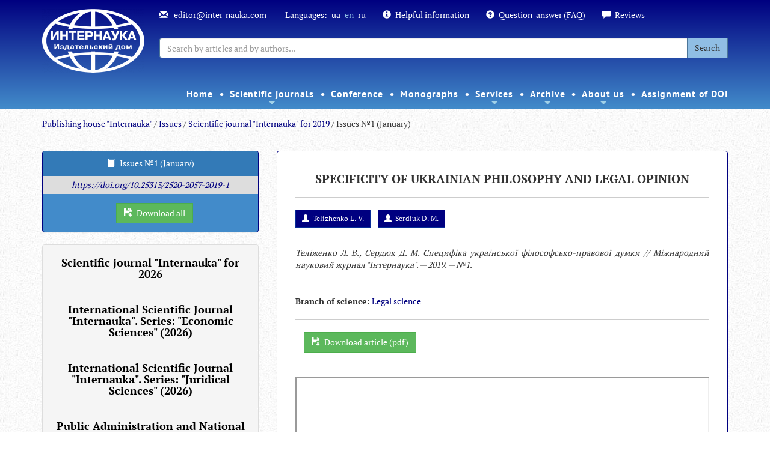

--- FILE ---
content_type: text/html; charset=UTF-8
request_url: https://www.inter-nauka.com/en/issues/2019/1/4597/
body_size: 12192
content:
<!DOCTYPE html>
<html>
<head>
<meta http-equiv="Content-Type" content="text/html; charset=UTF-8">
<title>Issues №1 (January) / Scientific journal "Internauka" for 2019 / Issues / Internauka</title>
<base href="https://www.inter-nauka.com/">
<link rel="shortcut icon" href="https://www.inter-nauka.com/images/energine.ico" type="image/x-icon">
<link rel="stylesheet" type="text/css" href="https://www.inter-nauka.com/stylesheets/energine.css">
<link href="https://www.inter-nauka.com/stylesheets/default/main.css" rel="stylesheet" type="text/css" media="Screen, projection"><!--[if IE]><link href="https://www.inter-nauka.com/stylesheets/default/ie.css" rel="stylesheet" type="text/css" media="Screen, projection"><![endif]--><link href="https://www.inter-nauka.com/stylesheets/default/print.css" rel="stylesheet" type="text/css" media="print">
<link href="https://www.inter-nauka.com/stylesheets/default/handheld.css" rel="stylesheet" type="text/css" media="handheld">
<meta name="viewport" content="width=device-width, initial-scale=1.0">
<meta name="keywords" content="">
<meta name="description" content="">
<meta property="og:title" content="Issues №1 (January)">
<meta property="og:url" content="https://www.inter-nauka.com/en/issues/2019/1/4597/">
<script type="076660c21e91de9156c61fa7-text/javascript" src="https://www.inter-nauka.com/scripts/mootools.js"></script><script type="076660c21e91de9156c61fa7-text/javascript" src="https://www.inter-nauka.com/scripts/mootools-more.js"></script><script type="076660c21e91de9156c61fa7-text/javascript" src="https://www.inter-nauka.com/scripts/mootools-ext.js"></script><script type="076660c21e91de9156c61fa7-text/javascript" src="https://www.inter-nauka.com/scripts/Energine.js"></script><script type="076660c21e91de9156c61fa7-text/javascript">
            Object.append(Energine, {
            
            'base' : 'https://www.inter-nauka.com/',
            'static' : 'https://www.inter-nauka.com/',
            'resizer' : 'https://www.inter-nauka.com/resizer/',
            'media' : 'https://www.inter-nauka.com/',
            'root' : 'https://www.inter-nauka.com/en/',
            'lang' : 'en',
            'singleMode':false
            });
        </script><script type="076660c21e91de9156c61fa7-text/javascript">
            var componentToolbars = [];
            
            window.addEvent('domready', function () {
                var safeConsoleError = function(e){
                    if (window['console'] && console['error']) {
                        if (Browser.chrome && instanceOf(e, TypeError) && Energine.debug) {
                            console.error(e.stack);
                        } else {
                            console.error(e);
                        }
                    }
                };
                
            });
        </script><link rel="canonical" href="https://www.inter-nauka.com/en/issues/2019/1/">
<link href="stylesheets/default/bootstrap.min.css" rel="stylesheet" type="text/css">
<style type="text/css">@font-face {font-family:Open Sans;font-style:normal;font-weight:400;src:url(/cf-fonts/s/open-sans/5.0.20/cyrillic-ext/400/normal.woff2);unicode-range:U+0460-052F,U+1C80-1C88,U+20B4,U+2DE0-2DFF,U+A640-A69F,U+FE2E-FE2F;font-display:swap;}@font-face {font-family:Open Sans;font-style:normal;font-weight:400;src:url(/cf-fonts/s/open-sans/5.0.20/vietnamese/400/normal.woff2);unicode-range:U+0102-0103,U+0110-0111,U+0128-0129,U+0168-0169,U+01A0-01A1,U+01AF-01B0,U+0300-0301,U+0303-0304,U+0308-0309,U+0323,U+0329,U+1EA0-1EF9,U+20AB;font-display:swap;}@font-face {font-family:Open Sans;font-style:normal;font-weight:400;src:url(/cf-fonts/s/open-sans/5.0.20/greek/400/normal.woff2);unicode-range:U+0370-03FF;font-display:swap;}@font-face {font-family:Open Sans;font-style:normal;font-weight:400;src:url(/cf-fonts/s/open-sans/5.0.20/latin-ext/400/normal.woff2);unicode-range:U+0100-02AF,U+0304,U+0308,U+0329,U+1E00-1E9F,U+1EF2-1EFF,U+2020,U+20A0-20AB,U+20AD-20CF,U+2113,U+2C60-2C7F,U+A720-A7FF;font-display:swap;}@font-face {font-family:Open Sans;font-style:normal;font-weight:400;src:url(/cf-fonts/s/open-sans/5.0.20/hebrew/400/normal.woff2);unicode-range:U+0590-05FF,U+200C-2010,U+20AA,U+25CC,U+FB1D-FB4F;font-display:swap;}@font-face {font-family:Open Sans;font-style:normal;font-weight:400;src:url(/cf-fonts/s/open-sans/5.0.20/cyrillic/400/normal.woff2);unicode-range:U+0301,U+0400-045F,U+0490-0491,U+04B0-04B1,U+2116;font-display:swap;}@font-face {font-family:Open Sans;font-style:normal;font-weight:400;src:url(/cf-fonts/s/open-sans/5.0.20/greek-ext/400/normal.woff2);unicode-range:U+1F00-1FFF;font-display:swap;}@font-face {font-family:Open Sans;font-style:normal;font-weight:400;src:url(/cf-fonts/s/open-sans/5.0.20/latin/400/normal.woff2);unicode-range:U+0000-00FF,U+0131,U+0152-0153,U+02BB-02BC,U+02C6,U+02DA,U+02DC,U+0304,U+0308,U+0329,U+2000-206F,U+2074,U+20AC,U+2122,U+2191,U+2193,U+2212,U+2215,U+FEFF,U+FFFD;font-display:swap;}</style>
<style type="text/css">@font-face {font-family:PT Sans;font-style:normal;font-weight:400;src:url(/cf-fonts/s/pt-sans/5.0.11/latin-ext/400/normal.woff2);unicode-range:U+0100-02AF,U+0304,U+0308,U+0329,U+1E00-1E9F,U+1EF2-1EFF,U+2020,U+20A0-20AB,U+20AD-20CF,U+2113,U+2C60-2C7F,U+A720-A7FF;font-display:swap;}@font-face {font-family:PT Sans;font-style:normal;font-weight:400;src:url(/cf-fonts/s/pt-sans/5.0.11/cyrillic/400/normal.woff2);unicode-range:U+0301,U+0400-045F,U+0490-0491,U+04B0-04B1,U+2116;font-display:swap;}@font-face {font-family:PT Sans;font-style:normal;font-weight:400;src:url(/cf-fonts/s/pt-sans/5.0.11/cyrillic-ext/400/normal.woff2);unicode-range:U+0460-052F,U+1C80-1C88,U+20B4,U+2DE0-2DFF,U+A640-A69F,U+FE2E-FE2F;font-display:swap;}@font-face {font-family:PT Sans;font-style:normal;font-weight:400;src:url(/cf-fonts/s/pt-sans/5.0.11/latin/400/normal.woff2);unicode-range:U+0000-00FF,U+0131,U+0152-0153,U+02BB-02BC,U+02C6,U+02DA,U+02DC,U+0304,U+0308,U+0329,U+2000-206F,U+2074,U+20AC,U+2122,U+2191,U+2193,U+2212,U+2215,U+FEFF,U+FFFD;font-display:swap;}@font-face {font-family:PT Sans;font-style:normal;font-weight:700;src:url(/cf-fonts/s/pt-sans/5.0.11/latin-ext/700/normal.woff2);unicode-range:U+0100-02AF,U+0304,U+0308,U+0329,U+1E00-1E9F,U+1EF2-1EFF,U+2020,U+20A0-20AB,U+20AD-20CF,U+2113,U+2C60-2C7F,U+A720-A7FF;font-display:swap;}@font-face {font-family:PT Sans;font-style:normal;font-weight:700;src:url(/cf-fonts/s/pt-sans/5.0.11/latin/700/normal.woff2);unicode-range:U+0000-00FF,U+0131,U+0152-0153,U+02BB-02BC,U+02C6,U+02DA,U+02DC,U+0304,U+0308,U+0329,U+2000-206F,U+2074,U+20AC,U+2122,U+2191,U+2193,U+2212,U+2215,U+FEFF,U+FFFD;font-display:swap;}@font-face {font-family:PT Sans;font-style:normal;font-weight:700;src:url(/cf-fonts/s/pt-sans/5.0.11/cyrillic-ext/700/normal.woff2);unicode-range:U+0460-052F,U+1C80-1C88,U+20B4,U+2DE0-2DFF,U+A640-A69F,U+FE2E-FE2F;font-display:swap;}@font-face {font-family:PT Sans;font-style:normal;font-weight:700;src:url(/cf-fonts/s/pt-sans/5.0.11/cyrillic/700/normal.woff2);unicode-range:U+0301,U+0400-045F,U+0490-0491,U+04B0-04B1,U+2116;font-display:swap;}</style>
<style type="text/css">@font-face {font-family:PT Serif;font-style:normal;font-weight:400;src:url(/cf-fonts/s/pt-serif/5.0.19/cyrillic-ext/400/normal.woff2);unicode-range:U+0460-052F,U+1C80-1C88,U+20B4,U+2DE0-2DFF,U+A640-A69F,U+FE2E-FE2F;font-display:swap;}@font-face {font-family:PT Serif;font-style:normal;font-weight:400;src:url(/cf-fonts/s/pt-serif/5.0.19/latin-ext/400/normal.woff2);unicode-range:U+0100-02AF,U+0304,U+0308,U+0329,U+1E00-1E9F,U+1EF2-1EFF,U+2020,U+20A0-20AB,U+20AD-20CF,U+2113,U+2C60-2C7F,U+A720-A7FF;font-display:swap;}@font-face {font-family:PT Serif;font-style:normal;font-weight:400;src:url(/cf-fonts/s/pt-serif/5.0.19/cyrillic/400/normal.woff2);unicode-range:U+0301,U+0400-045F,U+0490-0491,U+04B0-04B1,U+2116;font-display:swap;}@font-face {font-family:PT Serif;font-style:normal;font-weight:400;src:url(/cf-fonts/s/pt-serif/5.0.19/latin/400/normal.woff2);unicode-range:U+0000-00FF,U+0131,U+0152-0153,U+02BB-02BC,U+02C6,U+02DA,U+02DC,U+0304,U+0308,U+0329,U+2000-206F,U+2074,U+20AC,U+2122,U+2191,U+2193,U+2212,U+2215,U+FEFF,U+FFFD;font-display:swap;}@font-face {font-family:PT Serif;font-style:normal;font-weight:700;src:url(/cf-fonts/s/pt-serif/5.0.19/cyrillic/700/normal.woff2);unicode-range:U+0301,U+0400-045F,U+0490-0491,U+04B0-04B1,U+2116;font-display:swap;}@font-face {font-family:PT Serif;font-style:normal;font-weight:700;src:url(/cf-fonts/s/pt-serif/5.0.19/latin/700/normal.woff2);unicode-range:U+0000-00FF,U+0131,U+0152-0153,U+02BB-02BC,U+02C6,U+02DA,U+02DC,U+0304,U+0308,U+0329,U+2000-206F,U+2074,U+20AC,U+2122,U+2191,U+2193,U+2212,U+2215,U+FEFF,U+FFFD;font-display:swap;}@font-face {font-family:PT Serif;font-style:normal;font-weight:700;src:url(/cf-fonts/s/pt-serif/5.0.19/cyrillic-ext/700/normal.woff2);unicode-range:U+0460-052F,U+1C80-1C88,U+20B4,U+2DE0-2DFF,U+A640-A69F,U+FE2E-FE2F;font-display:swap;}@font-face {font-family:PT Serif;font-style:normal;font-weight:700;src:url(/cf-fonts/s/pt-serif/5.0.19/latin-ext/700/normal.woff2);unicode-range:U+0100-02AF,U+0304,U+0308,U+0329,U+1E00-1E9F,U+1EF2-1EFF,U+2020,U+20A0-20AB,U+20AD-20CF,U+2113,U+2C60-2C7F,U+A720-A7FF;font-display:swap;}</style>
<link href="stylesheets/default/sm-core-css.css" rel="stylesheet" type="text/css">
<link href="stylesheets/default/sm-blue.css" rel="stylesheet" type="text/css">
<link href="stylesheets/default/internauka.css" rel="stylesheet" type="text/css">
<link href="stylesheets/default/jquery.smartmenus.bootstrap.css" type="text/css">
<link rel="stylesheet" type="text/css" href="stylesheets/default/animate.css">
<meta http-equiv="X-UA-Compatible" content="IE=edge">
<meta name="viewport" content="width=device-width, initial-scale=1.0">
<script type="076660c21e91de9156c61fa7-text/javascript" src="scripts/default/jquery-1.10.2.min.js"></script><script type="076660c21e91de9156c61fa7-text/javascript">
		        	jQuery.noConflict();
		        </script><script type="076660c21e91de9156c61fa7-text/javascript" src="scripts/default/bootstrap.js"></script><script type="076660c21e91de9156c61fa7-text/javascript" src="scripts/default/bjqs-1.3.js"></script><link rel="stylesheet" media="screen" href="stylesheets/default/font-awesome.min.css">
<script src="scripts/default/jquery.smartmenus.min.js" type="076660c21e91de9156c61fa7-text/javascript"></script><script src="scripts/default/jquery.smartmenus.bootstrap.js" type="076660c21e91de9156c61fa7-text/javascript"></script><script src="scripts/default/mootools-nc.js" type="076660c21e91de9156c61fa7-text/javascript"></script><script src="https://www.google.com/recaptcha/api.js" type="076660c21e91de9156c61fa7-text/javascript"></script><script type="076660c21e91de9156c61fa7-text/javascript">
					jQuery(document).ready(function(){
						

						jQuery('.carousel').each(function(index, element) {
		                	jQuery(this)[index].slide = null;
		            	});
		            	jQuery('.carousel').carousel('cycle');

						

						// SmartMenus init
					jQuery(function() {
					jQuery('.main-menu').smartmenus({
						subMenusSubOffsetX: 1,
						subMenusSubOffsetY: -8
						});
						});

						jQuery(function() {
						var $mainMenuState = jQuery('#main-menu-state');
						if ($mainMenuState.length) {
						// animate mobile menu
						$mainMenuState.change(function(e) {
						var $menu = jQuery('#main-menu');
						if (this.checked) {
						$menu.hide().slideDown(250, function() { $menu.css('display', ''); });
						} else {
						$menu.show().slideUp(250, function() { $menu.css('display', ''); });
						}
						});
						// hide mobile menu beforeunload
						jQuery(window).on('beforeunload unload', function() {
						if ($mainMenuState[0].checked) {
						$mainMenuState[0].click();
						}
						});
						}
						});


						

					});
				</script><script src="scripts/default/internauka.js" type="076660c21e91de9156c61fa7-text/javascript"></script><script type="076660c21e91de9156c61fa7-text/javascript">
				  (function(i,s,o,g,r,a,m){i['GoogleAnalyticsObject']=r;i[r]=i[r]||function(){
				  (i[r].q=i[r].q||[]).push(arguments)},i[r].l=1*new Date();a=s.createElement(o),
				  m=s.getElementsByTagName(o)[0];a.async=1;a.src=g;m.parentNode.insertBefore(a,m)
				  })(window,document,'script','//www.google-analytics.com/analytics.js','ga');

				  ga('create', 'UA-54624601-3', 'auto');
				  ga('send', 'pageview');

				</script><script src="https://www.googletagmanager.com/gtag/js?id=UA-107953611-11" type="076660c21e91de9156c61fa7-text/javascript"></script><script type="076660c21e91de9156c61fa7-text/javascript">
  window.dataLayer = window.dataLayer || [];
  function gtag(){dataLayer.push(arguments);}
  gtag('js', new Date());

  gtag('config', 'UA-107953611-11');
</script><meta name="google-site-verification" content="ZcapiD_LJ3nCviirIACagns5YRu-6wqnRa1NvaihxEg">
</head>
<body class="bootstrap-styles">
<div class="inter-menu-bg menu2 hidden hidden-sm hiddem-xs" style="padding-top: 0px;"><div class="container"><div class="row"><div class="col-sm-12 inter-menu2 fixed-menu"><nav id="main-nav2"><ul class="sm sm-blue main-menu" id="main-menu2">
<li><a href="https://www.inter-nauka.com/en/">Home</a></li>
<li>
<a href="en/magazine/">Scientific journals</a><ul>
<li>
<a href="en/magazine/multidisciplinarnyy-nauchnyy-zhurnal/">Multidisciplinary International scientific journal "Internauka"</a><ul>
<li><a href="https://www.inter-nauka.com/en/magazine/multidisciplinarnyy-nauchnyy-zhurnal/">About the journal</a></li>
<li><a href="en/magazine/multidisciplinarnyy-nauchnyy-zhurnal/rules/">Rules</a></li>
<li><a href="en/magazine/multidisciplinarnyy-nauchnyy-zhurnal/payment/">Payment and discounts</a></li>
<li><a href="en/magazine/multidisciplinarnyy-nauchnyy-zhurnal/indexing/">Indexing the Journal</a></li>
<li><a href="en/magazine/multidisciplinarnyy-nauchnyy-zhurnal/editoria/">Editorial team</a></li>
<li><a href="https://www.inter-nauka.com/en/issues/2026/1/">Current Issue</a></li>
<li><a href="https://www.inter-nauka.com/en/archive/archive-of-issues/">Archive</a></li>
<li><a href="https://www.inter-nauka.com/en/magazine/contacts/">Contacts</a></li>
<li><a href="/en/magazine/form/">Submit an article</a></li>
</ul>
</li>
<li>
<a href="en/magazine/ekonomicheskiy-nauchnyy-zhurnal/">International scientific journal "Internauka." Series: "Economic Sciences"</a><ul>
<li><a href="https://www.inter-nauka.com/en/magazine/ekonomicheskiy-nauchnyy-zhurnal/">About the journal</a></li>
<li><a href="en/magazine/ekonomicheskiy-nauchnyy-zhurnal/rules/">Rules</a></li>
<li><a href="en/magazine/ekonomicheskiy-nauchnyy-zhurnal/payment/">Payment and discounts</a></li>
<li><a href="en/magazine/ekonomicheskiy-nauchnyy-zhurnal/indexing/">Indexing the Journal</a></li>
<li><a href="en/magazine/ekonomicheskiy-nauchnyy-zhurnal/editoria/">Editorial team</a></li>
<li><a href="https://www.inter-nauka.com/en/issues/economic2026/1/">Current Issue</a></li>
<li><a href="https://www.inter-nauka.com/en/archive/archive-of-issues-ekonomika">Archive</a></li>
<li><a href="https://www.inter-nauka.com/en/magazine/contacts/">Contacts</a></li>
<li><a href="/en/magazine/form-economy/">Submit an article</a></li>
</ul>
</li>
<li>
<a href="en/magazine/yuridicheskiy-nauchnyy-zhurnal/">International scientific journal "Internauka". Series: "Juridical Sciences"</a><ul>
<li><a href="https://www.inter-nauka.com/en/magazine/yuridicheskiy-nauchnyy-zhurnal/">About the journal</a></li>
<li><a href="en/magazine/yuridicheskiy-nauchnyy-zhurnal/rules/">Rules</a></li>
<li><a href="en/magazine/yuridicheskiy-nauchnyy-zhurnal/payment/">Payment and discounts</a></li>
<li><a href="en/magazine/yuridicheskiy-nauchnyy-zhurnal/indexing/">Indexing the Journal</a></li>
<li><a href="en/magazine/yuridicheskiy-nauchnyy-zhurnal/editoria/">Editorial team</a></li>
<li><a href="https://www.inter-nauka.com/en/issues/law2026/1/">Current Issue</a></li>
<li><a href="https://www.inter-nauka.com/en/archive/archive-of-issues-pravo/">Archive</a></li>
<li><a href="https://www.inter-nauka.com/en/magazine/contacts/">Contacts</a></li>
<li><a href="/en/magazine/form-law/">Submit an article</a></li>
</ul>
</li>
<li>
<a href="en/magazine/public-administration/">Electronic scientific publication "Public Administration and National Security"</a><ul>
<li><a href="https://www.inter-nauka.com/en/magazine/public-administration/">About the magazine</a></li>
<li><a href="en/magazine/public-administration/rules/">Rules</a></li>
<li><a href="en/magazine/public-administration/payment/">Payment and discounts</a></li>
<li><a href="https://www.inter-nauka.com/en/issues/administration2026/1/">Current Issue</a></li>
<li><a href="en/magazine/public-administration/indexing/">Indexing the Journal</a></li>
<li><a href="en/magazine/public-administration/editorial/">Editorial team</a></li>
<li><a href="https://www.inter-nauka.com/en/magazine/contacts/">Contacts</a></li>
<li><a href="https://www.inter-nauka.com/en/magazine/form-public-administration/">Submit an article</a></li>
</ul>
</li>
<li><a href="https://humanitarian.com.ua/index.php/human">Humanitarian forum</a></li>
</ul>
</li>
<li><a href="en/nauchnye-konferencii/">Сonference</a></li>
<li><a href="en/monographs/">Monographs</a></li>
<li>
<a href="en/services/">Services</a><ul>
<li><a href="https://www.inter-nauka.com/services/internship/">Foreign internship</a></li>
<li><a href="en/services/translation/">Translation of scientific articles</a></li>
<li><a href="en/services/outsourcing/">Outsourcing for scientific journals</a></li>
<li><a href="en/services/ojs/">OJS </a></li>
</ul>
</li>
<li>
<a href="en/archive/">Archive</a><ul>
<li><a href="en/archive/magazine/">Archive of magazines</a></li>
<li><a href="en/archive/archive-of-conferences/">Archive of Conferences</a></li>
<li><a href="en/archive/reference/">Research grants</a></li>
<li><a href="en/archive/reference-1/">Monographs</a></li>
</ul>
</li>
<li>
<a href="https://www.inter-nauka.com/en/o-nas/about/"> About us</a><ul>
<li><a href="en/o-nas/about/">About the publishing house</a></li>
<li><a href="en/o-nas/public-organizations/">Public organizations</a></li>
<li><a href="https://www.inter-nauka.com/ua/ukrfond/">Grant</a></li>
<li><a href="https://www.inter-nauka.com/ua/o-nas/copyright-registration/">Copyright registration</a></li>
<li><a href="https://www.inter-nauka.com/en/scientific-topics/">Scientific topics</a></li>
<li><a href="https://www.inter-nauka.com/en/about/authors/">List of Authors</a></li>
<li><a href="https://www.inter-nauka.com/en/news/">News</a></li>
<li><a href="en/o-nas/contacts/">Contacts</a></li>
</ul>
</li>
<li><a href="https://www.inter-nauka.com/en/services/doi/">Assignment of DOI</a></li>
</ul></nav></div></div></div></div>
<div class="inter-menu-bg  menu1"><div class="container">
<div class="row">
<div class="col-lg-2 col-md-12"><div class="" style="text-align: center;"><a href="https://www.inter-nauka.com/en/"><div class="textblock"><p><img align="" alt="15063265248603-min" border="0" height="107" src="uploads/public/15177789626173.png" style="" width="170" /></p>
</div></a></div></div>
<div class="col-lg-10 col-md-12">
<div class="inter-menu-top">
<span><a href="/cdn-cgi/l/email-protection#ceabaaa7baa1bc8ea7a0baabbce3a0afbba5afe0ada1a3"><span class="glyphicon glyphicon-envelope" aria-hidden="true"></span>
									<span class="__cf_email__" data-cfemail="2540414c514a57654c4b514057084b44504e440b464a48">[email&#160;protected]</span>
								</a></span><br class="visible-xs"><span>Languages:<a class="tn-lang" href="issues/2019/1/4597/">ua</a><a class="tn-lang">en</a><a class="tn-lang" href="ru/issues/2019/1/4597/">ru</a></span><br class="visible-xs"><span><a href="en/poleznaya-informatsiya/"><span class="glyphicon glyphicon-info-sign" aria-hidden="true"></span>Helpful information</a></span><br class="visible-xs"><span><a href="en/question-answer/"><span class="glyphicon glyphicon-question-sign" aria-hidden="true"></span>Question-answer (FAQ)</a></span><br class="visible-xs"><span><a href="en/reviews/"><span class="glyphicon glyphicon glyphicon-comment" aria-hidden="true"></span>Reviews</a></span>
</div>
<div class="inter-menu-search"><form method="GET" action="en//search"><div class="input-group">
<input type="text" class="form-control" placeholder="Search by articles and by authors..." name="q" value=""><input type="hidden" name="cx" value="013440752398413718016:lngeaof0l0g"><input type="hidden" name="ie" value="UTF-8"><span class="input-group-btn"><button class="btn btn-default" type="submit">Search</button></span>
</div></form></div>
</div>
</div>
<div class="row"><div class="col-sm-12&gt;"><div class="inter-menu2"><nav id="main-nav"><input id="main-menu-state" type="checkbox"><label class="main-menu-btn" for="main-menu-state"><span class="main-menu-btn-icon"></span> Toggle main menu visibility
								</label><ul class="sm sm-blue main-menu" id="main-menu">
<li><a href="https://www.inter-nauka.com/en/">Home</a></li>
<li>
<a href="en/magazine/">Scientific journals</a><ul>
<li>
<a href="en/magazine/multidisciplinarnyy-nauchnyy-zhurnal/">Multidisciplinary International scientific journal "Internauka"</a><ul>
<li><a href="https://www.inter-nauka.com/en/magazine/multidisciplinarnyy-nauchnyy-zhurnal/">About the journal</a></li>
<li><a href="en/magazine/multidisciplinarnyy-nauchnyy-zhurnal/rules/">Rules</a></li>
<li><a href="en/magazine/multidisciplinarnyy-nauchnyy-zhurnal/payment/">Payment and discounts</a></li>
<li><a href="en/magazine/multidisciplinarnyy-nauchnyy-zhurnal/indexing/">Indexing the Journal</a></li>
<li><a href="en/magazine/multidisciplinarnyy-nauchnyy-zhurnal/editoria/">Editorial team</a></li>
<li><a href="https://www.inter-nauka.com/en/issues/2026/1/">Current Issue</a></li>
<li><a href="https://www.inter-nauka.com/en/archive/archive-of-issues/">Archive</a></li>
<li><a href="https://www.inter-nauka.com/en/magazine/contacts/">Contacts</a></li>
<li><a href="/en/magazine/form/">Submit an article</a></li>
</ul>
</li>
<li>
<a href="en/magazine/ekonomicheskiy-nauchnyy-zhurnal/">International scientific journal "Internauka." Series: "Economic Sciences"</a><ul>
<li><a href="https://www.inter-nauka.com/en/magazine/ekonomicheskiy-nauchnyy-zhurnal/">About the journal</a></li>
<li><a href="en/magazine/ekonomicheskiy-nauchnyy-zhurnal/rules/">Rules</a></li>
<li><a href="en/magazine/ekonomicheskiy-nauchnyy-zhurnal/payment/">Payment and discounts</a></li>
<li><a href="en/magazine/ekonomicheskiy-nauchnyy-zhurnal/indexing/">Indexing the Journal</a></li>
<li><a href="en/magazine/ekonomicheskiy-nauchnyy-zhurnal/editoria/">Editorial team</a></li>
<li><a href="https://www.inter-nauka.com/en/issues/economic2026/1/">Current Issue</a></li>
<li><a href="https://www.inter-nauka.com/en/archive/archive-of-issues-ekonomika">Archive</a></li>
<li><a href="https://www.inter-nauka.com/en/magazine/contacts/">Contacts</a></li>
<li><a href="/en/magazine/form-economy/">Submit an article</a></li>
</ul>
</li>
<li>
<a href="en/magazine/yuridicheskiy-nauchnyy-zhurnal/">International scientific journal "Internauka". Series: "Juridical Sciences"</a><ul>
<li><a href="https://www.inter-nauka.com/en/magazine/yuridicheskiy-nauchnyy-zhurnal/">About the journal</a></li>
<li><a href="en/magazine/yuridicheskiy-nauchnyy-zhurnal/rules/">Rules</a></li>
<li><a href="en/magazine/yuridicheskiy-nauchnyy-zhurnal/payment/">Payment and discounts</a></li>
<li><a href="en/magazine/yuridicheskiy-nauchnyy-zhurnal/indexing/">Indexing the Journal</a></li>
<li><a href="en/magazine/yuridicheskiy-nauchnyy-zhurnal/editoria/">Editorial team</a></li>
<li><a href="https://www.inter-nauka.com/en/issues/law2026/1/">Current Issue</a></li>
<li><a href="https://www.inter-nauka.com/en/archive/archive-of-issues-pravo/">Archive</a></li>
<li><a href="https://www.inter-nauka.com/en/magazine/contacts/">Contacts</a></li>
<li><a href="/en/magazine/form-law/">Submit an article</a></li>
</ul>
</li>
<li>
<a href="en/magazine/public-administration/">Electronic scientific publication "Public Administration and National Security"</a><ul>
<li><a href="https://www.inter-nauka.com/en/magazine/public-administration/">About the magazine</a></li>
<li><a href="en/magazine/public-administration/rules/">Rules</a></li>
<li><a href="en/magazine/public-administration/payment/">Payment and discounts</a></li>
<li><a href="https://www.inter-nauka.com/en/issues/administration2026/1/">Current Issue</a></li>
<li><a href="en/magazine/public-administration/indexing/">Indexing the Journal</a></li>
<li><a href="en/magazine/public-administration/editorial/">Editorial team</a></li>
<li><a href="https://www.inter-nauka.com/en/magazine/contacts/">Contacts</a></li>
<li><a href="https://www.inter-nauka.com/en/magazine/form-public-administration/">Submit an article</a></li>
</ul>
</li>
<li><a href="https://humanitarian.com.ua/index.php/human">Humanitarian forum</a></li>
</ul>
</li>
<li><a href="en/nauchnye-konferencii/">Сonference</a></li>
<li><a href="en/monographs/">Monographs</a></li>
<li>
<a href="en/services/">Services</a><ul>
<li><a href="https://www.inter-nauka.com/services/internship/">Foreign internship</a></li>
<li><a href="en/services/translation/">Translation of scientific articles</a></li>
<li><a href="en/services/outsourcing/">Outsourcing for scientific journals</a></li>
<li><a href="en/services/ojs/">OJS </a></li>
</ul>
</li>
<li>
<a href="en/archive/">Archive</a><ul>
<li><a href="en/archive/magazine/">Archive of magazines</a></li>
<li><a href="en/archive/archive-of-conferences/">Archive of Conferences</a></li>
<li><a href="en/archive/reference/">Research grants</a></li>
<li><a href="en/archive/reference-1/">Monographs</a></li>
</ul>
</li>
<li>
<a href="https://www.inter-nauka.com/en/o-nas/about/"> About us</a><ul>
<li><a href="en/o-nas/about/">About the publishing house</a></li>
<li><a href="en/o-nas/public-organizations/">Public organizations</a></li>
<li><a href="https://www.inter-nauka.com/ua/ukrfond/">Grant</a></li>
<li><a href="https://www.inter-nauka.com/ua/o-nas/copyright-registration/">Copyright registration</a></li>
<li><a href="https://www.inter-nauka.com/en/scientific-topics/">Scientific topics</a></li>
<li><a href="https://www.inter-nauka.com/en/about/authors/">List of Authors</a></li>
<li><a href="https://www.inter-nauka.com/en/news/">News</a></li>
<li><a href="en/o-nas/contacts/">Contacts</a></li>
</ul>
</li>
<li><a href="https://www.inter-nauka.com/en/services/doi/">Assignment of DOI</a></li>
</ul></nav></div></div></div>
</div></div>
<div class="container"><div class="row"><div class="col-sm-12"><div class="breadcrumbs">
<a href="https://www.inter-nauka.com/en/" class="breadcrumbs_home">Publishing house "Internauka"</a> /
            <a href="https://www.inter-nauka.com/en/issues/">Issues</a> /
                <a href="https://www.inter-nauka.com/en/issues/2019/">Scientific journal "Internauka" for 2019</a> /
                Issues №1 (January)</div></div></div></div>
<div class="container-fluid content-text"><div class="row-fluid"><div class="container"><div class="row">
<div class="col-sm-12"><br></div>
<div class="col-sm-12"><div class="row">
<div class="col-sm-4">
<div class="panel panel-primary article-i">
<div class="panel-heading" style="text-align: center;">
<span class="glyphicon glyphicon-book" style="margin-right: 0.5em;"></span>Issues №1 (January)</div>
<div class="article-rtf" style=""><p style="text-align: center;"><em><a href="https://doi.org/10.25313/2520-2057-2019-1" style="text-align: center;">https://doi.org/10.25313/2520-2057-2019-1</a></em></p>
</div>
<div style="text-align: center;margin-top: 1em; margin-bottom: 1em;"><a href="uploads/public/15504784507543.rar" class="btn btn-success" style="margin-left: 1em;"><span class="glyphicon glyphicon-floppy-save" style="margin-right: 0.5em;"></span>Download all</a></div>
</div>
<div class="panel-group" id="accordion"><div class="panel panel-default">
<div class="panel-heading"><div class="panel-title" style="text-align: center;"><h4><a data-toggle="collapse" data-parent="#accordion" href="#collapse4842" style="color: black;font-weight: bold;">Scientific journal "Internauka" for 2026</a></h4></div></div>
<div id="collapse4842" class="panel-collapse collapse out mootools-noconflict"><div class="panel-body">
<a href="en/issues/2026/2/"><span class="glyphicon glyphicon-hand-right" style="margin-right: 1em;"></span>Issue №2 (February)</a><br><br><a href="en/issues/2026/1/"><span class="glyphicon glyphicon-hand-right" style="margin-right: 1em;"></span>Issue №1 (January)</a><br><br>
</div></div>
<div class="panel-heading"><div class="panel-title" style="text-align: center;"><h4><a data-toggle="collapse" data-parent="#accordion" href="#collapse4848" style="color: black;font-weight: bold;">International Scientific Journal "Internauka". Series: "Economic Sciences" (2026)</a></h4></div></div>
<div id="collapse4848" class="panel-collapse collapse out mootools-noconflict"><div class="panel-body">
<a href="en/issues/economic2026/1/"><span class="glyphicon glyphicon-hand-right" style="margin-right: 1em;"></span>Issue №1 (January)</a><br><br>
</div></div>
<div class="panel-heading"><div class="panel-title" style="text-align: center;"><h4><a data-toggle="collapse" data-parent="#accordion" href="#collapse4846" style="color: black;font-weight: bold;">International Scientific Journal "Internauka". Series: "Juridical Sciences" (2026)</a></h4></div></div>
<div id="collapse4846" class="panel-collapse collapse out mootools-noconflict"><div class="panel-body">
<a href="en/issues/law2026/1/"><span class="glyphicon glyphicon-hand-right" style="margin-right: 1em;"></span>Issue №1 (January)</a><br><br>
</div></div>
<div class="panel-heading"><div class="panel-title" style="text-align: center;"><h4><a data-toggle="collapse" data-parent="#accordion" href="#collapse4847" style="color: black;font-weight: bold;">Public Administration and National Security (2026)</a></h4></div></div>
<div id="collapse4847" class="panel-collapse collapse out mootools-noconflict"><div class="panel-body">
<a href="en/issues/administration2026/1/"><span class="glyphicon glyphicon-hand-right" style="margin-right: 1em;"></span>Issue №1 (January)</a><br><br>
</div></div>
<div class="panel-heading"><div class="panel-title" style="text-align: center;"><h4><a data-toggle="collapse" data-parent="#accordion" href="#collapse4769" style="color: black;font-weight: bold;">Scientific journal "Internauka" for 2025</a></h4></div></div>
<div id="collapse4769" class="panel-collapse collapse out mootools-noconflict"><div class="panel-body">
<a href="en/issues/2025/12/"><span class="glyphicon glyphicon-hand-right" style="margin-right: 1em;"></span>Issue №12 (December)</a><br><br><a href="en/issues/2025/11/"><span class="glyphicon glyphicon-hand-right" style="margin-right: 1em;"></span>Issue №11 (November)</a><br><br><a href="en/issues/2025/10/"><span class="glyphicon glyphicon-hand-right" style="margin-right: 1em;"></span>Issue №10 (October)</a><br><br><a href="en/issues/2025/9/"><span class="glyphicon glyphicon-hand-right" style="margin-right: 1em;"></span>Issue №9 (September)</a><br><br><a href="en/issues/2025/8/"><span class="glyphicon glyphicon-hand-right" style="margin-right: 1em;"></span>Issue №8 (August)</a><br><br><a href="en/issues/2025/7/"><span class="glyphicon glyphicon-hand-right" style="margin-right: 1em;"></span>Issue №7 (July)</a><br><br><a href="en/issues/2025/6/"><span class="glyphicon glyphicon-hand-right" style="margin-right: 1em;"></span>Issue №6 (June)</a><br><br><a href="en/issues/2025/5/"><span class="glyphicon glyphicon-hand-right" style="margin-right: 1em;"></span>Issue №5 (May)</a><br><br><a href="en/issues/2025/4/"><span class="glyphicon glyphicon-hand-right" style="margin-right: 1em;"></span>Issue №4 (April)</a><br><br><a href="en/issues/2025/3/"><span class="glyphicon glyphicon-hand-right" style="margin-right: 1em;"></span>Issue №3 (March)</a><br><br><a href="en/issues/2025/2/"><span class="glyphicon glyphicon-hand-right" style="margin-right: 1em;"></span>Issue №2 (February)</a><br><br><a href="en/issues/2025/1/"><span class="glyphicon glyphicon-hand-right" style="margin-right: 1em;"></span>Issue №1 (January)</a><br><br>
</div></div>
<div class="panel-heading"><div class="panel-title" style="text-align: center;"><h4><a data-toggle="collapse" data-parent="#accordion" href="#collapse4768" style="color: black;font-weight: bold;">International Scientific Journal "Internauka". Series: "Economic Sciences" (2025)</a></h4></div></div>
<div id="collapse4768" class="panel-collapse collapse out mootools-noconflict"><div class="panel-body">
<a href="en/issues/economic2025/12/"><span class="glyphicon glyphicon-hand-right" style="margin-right: 1em;"></span>Issue №12 (December)</a><br><br><a href="en/issues/economic2025/11/"><span class="glyphicon glyphicon-hand-right" style="margin-right: 1em;"></span>Issue №11 (November)</a><br><br><a href="en/issues/economic2025/10/"><span class="glyphicon glyphicon-hand-right" style="margin-right: 1em;"></span>Issue №10 (October)</a><br><br><a href="en/issues/economic2025/9/"><span class="glyphicon glyphicon-hand-right" style="margin-right: 1em;"></span>Issue №9 (September)</a><br><br><a href="en/issues/economic2025/8/"><span class="glyphicon glyphicon-hand-right" style="margin-right: 1em;"></span>Issue №8 (August)</a><br><br><a href="en/issues/economic2025/7/"><span class="glyphicon glyphicon-hand-right" style="margin-right: 1em;"></span>Issue №7 (July)</a><br><br><a href="en/issues/economic2025/6/"><span class="glyphicon glyphicon-hand-right" style="margin-right: 1em;"></span>Issue №6 (June)</a><br><br><a href="en/issues/economic2025/5/"><span class="glyphicon glyphicon-hand-right" style="margin-right: 1em;"></span>Issue №5 (May)</a><br><br><a href="en/issues/economic2025/4/"><span class="glyphicon glyphicon-hand-right" style="margin-right: 1em;"></span>Issue №4 (April)</a><br><br><a href="en/issues/economic2025/3/"><span class="glyphicon glyphicon-hand-right" style="margin-right: 1em;"></span>Issue №3 (March)</a><br><br><a href="en/issues/economic2025/2/"><span class="glyphicon glyphicon-hand-right" style="margin-right: 1em;"></span>Issue №2 (February)</a><br><br><a href="en/issues/economic2025/1/"><span class="glyphicon glyphicon-hand-right" style="margin-right: 1em;"></span>Issue №1 (January)</a><br><br>
</div></div>
<div class="panel-heading"><div class="panel-title" style="text-align: center;"><h4><a data-toggle="collapse" data-parent="#accordion" href="#collapse4770" style="color: black;font-weight: bold;">International Scientific Journal "Internauka". Series: "Juridical Sciences" (2025)</a></h4></div></div>
<div id="collapse4770" class="panel-collapse collapse out mootools-noconflict"><div class="panel-body">
<a href="en/issues/law2025/12/"><span class="glyphicon glyphicon-hand-right" style="margin-right: 1em;"></span>Issue №12 (December)</a><br><br><a href="en/issues/law2025/11/"><span class="glyphicon glyphicon-hand-right" style="margin-right: 1em;"></span>Issue №11 (November)</a><br><br><a href="en/issues/law2025/10/"><span class="glyphicon glyphicon-hand-right" style="margin-right: 1em;"></span>Issue №10 (October)</a><br><br><a href="en/issues/law2025/9/"><span class="glyphicon glyphicon-hand-right" style="margin-right: 1em;"></span>Issue №9 (September)</a><br><br><a href="en/issues/law2025/8/"><span class="glyphicon glyphicon-hand-right" style="margin-right: 1em;"></span>Issue №8 (August)</a><br><br><a href="en/issues/law2025/7/"><span class="glyphicon glyphicon-hand-right" style="margin-right: 1em;"></span>Issue №7 (July)</a><br><br><a href="en/issues/law2025/6/"><span class="glyphicon glyphicon-hand-right" style="margin-right: 1em;"></span>Issue №6 (June)</a><br><br><a href="en/issues/law2025/5/"><span class="glyphicon glyphicon-hand-right" style="margin-right: 1em;"></span>Issue №5 (May)</a><br><br><a href="en/issues/law2025/4/"><span class="glyphicon glyphicon-hand-right" style="margin-right: 1em;"></span>Issue №4 (April)</a><br><br><a href="en/issues/law2025/3/"><span class="glyphicon glyphicon-hand-right" style="margin-right: 1em;"></span>Issue №3 (March)</a><br><br><a href="en/issues/law2025/2/"><span class="glyphicon glyphicon-hand-right" style="margin-right: 1em;"></span>Issue №2 (February)</a><br><br><a href="en/issues/law2025/1/"><span class="glyphicon glyphicon-hand-right" style="margin-right: 1em;"></span>Issue №1 (January)</a><br><br>
</div></div>
<div class="panel-heading"><div class="panel-title" style="text-align: center;"><h4><a data-toggle="collapse" data-parent="#accordion" href="#collapse4772" style="color: black;font-weight: bold;">Public Administration and National Security (2025)</a></h4></div></div>
<div id="collapse4772" class="panel-collapse collapse out mootools-noconflict"><div class="panel-body">
<a href="en/issues/administration2025/12/"><span class="glyphicon glyphicon-hand-right" style="margin-right: 1em;"></span>Issue №12 (December)</a><br><br><a href="en/issues/administration2025/11/"><span class="glyphicon glyphicon-hand-right" style="margin-right: 1em;"></span>Issue №11 (November)</a><br><br><a href="en/issues/administration2025/10/"><span class="glyphicon glyphicon-hand-right" style="margin-right: 1em;"></span>Issue №10 (October)</a><br><br><a href="en/issues/administration2025/9/"><span class="glyphicon glyphicon-hand-right" style="margin-right: 1em;"></span>Issue №9 (September)</a><br><br><a href="en/issues/administration2025/8/"><span class="glyphicon glyphicon-hand-right" style="margin-right: 1em;"></span>Issue №8 (August)</a><br><br><a href="en/issues/administration2025/7/"><span class="glyphicon glyphicon-hand-right" style="margin-right: 1em;"></span>Issue №7 (July)</a><br><br><a href="en/issues/administration2025/6/"><span class="glyphicon glyphicon-hand-right" style="margin-right: 1em;"></span>Issue №6 (June)</a><br><br><a href="en/issues/administration2025/5/"><span class="glyphicon glyphicon-hand-right" style="margin-right: 1em;"></span>Issue №5 (May)</a><br><br><a href="en/issues/administration2025/4/"><span class="glyphicon glyphicon-hand-right" style="margin-right: 1em;"></span>Issue №4 (April)</a><br><br><a href="en/issues/administration2025/3/"><span class="glyphicon glyphicon-hand-right" style="margin-right: 1em;"></span>Issue №3 (March)</a><br><br><a href="en/issues/administration2025/2/"><span class="glyphicon glyphicon-hand-right" style="margin-right: 1em;"></span>Issue №2 (February)</a><br><br><a href="en/issues/administration2025/1/"><span class="glyphicon glyphicon-hand-right" style="margin-right: 1em;"></span>Issue №1 (January)</a><br><br>
</div></div>
<div class="panel-heading"><div class="panel-title" style="text-align: center;"><h4><a data-toggle="collapse" data-parent="#accordion" href="#collapse4705" style="color: black;font-weight: bold;">Scientific journal "Internauka" for 2024</a></h4></div></div>
<div id="collapse4705" class="panel-collapse collapse out mootools-noconflict"><div class="panel-body">
<a href="en/issues/2024/12/"><span class="glyphicon glyphicon-hand-right" style="margin-right: 1em;"></span>Issue №12 (December)</a><br><br><a href="en/issues/2024/11/"><span class="glyphicon glyphicon-hand-right" style="margin-right: 1em;"></span>Issue №11 (November)</a><br><br><a href="en/issues/2024/10/"><span class="glyphicon glyphicon-hand-right" style="margin-right: 1em;"></span>Issue №10 (October)</a><br><br><a href="en/issues/2024/9/"><span class="glyphicon glyphicon-hand-right" style="margin-right: 1em;"></span>Issue №9 (September)</a><br><br><a href="en/issues/2024/8/"><span class="glyphicon glyphicon-hand-right" style="margin-right: 1em;"></span>Issue №8 (August)</a><br><br><a href="en/issues/2024/7/"><span class="glyphicon glyphicon-hand-right" style="margin-right: 1em;"></span>Issue №7 (July)</a><br><br><a href="en/issues/2024/6/"><span class="glyphicon glyphicon-hand-right" style="margin-right: 1em;"></span>Issue №6 (June)</a><br><br><a href="en/issues/2024/5/"><span class="glyphicon glyphicon-hand-right" style="margin-right: 1em;"></span>Issue №5 (May)</a><br><br><a href="en/issues/2024/4/"><span class="glyphicon glyphicon-hand-right" style="margin-right: 1em;"></span>Issue №4 (April)</a><br><br><a href="en/issues/2024/3/"><span class="glyphicon glyphicon-hand-right" style="margin-right: 1em;"></span>Issue №3 (March)</a><br><br><a href="en/issues/2024/2/"><span class="glyphicon glyphicon-hand-right" style="margin-right: 1em;"></span>Issue №2 (February)</a><br><br><a href="en/issues/2024/1/"><span class="glyphicon glyphicon-hand-right" style="margin-right: 1em;"></span>Issue №1 (January)</a><br><br>
</div></div>
<div class="panel-heading"><div class="panel-title" style="text-align: center;"><h4><a data-toggle="collapse" data-parent="#accordion" href="#collapse4698" style="color: black;font-weight: bold;">International Scientific Journal "Internauka". Series: "Economic Sciences" (2024)</a></h4></div></div>
<div id="collapse4698" class="panel-collapse collapse out mootools-noconflict"><div class="panel-body">
<a href="en/issues/economic2024/12/"><span class="glyphicon glyphicon-hand-right" style="margin-right: 1em;"></span>Issue №12 (December)</a><br><br><a href="en/issues/economic2024/11/"><span class="glyphicon glyphicon-hand-right" style="margin-right: 1em;"></span>Issue №11 (November)</a><br><br><a href="en/issues/economic2024/10/"><span class="glyphicon glyphicon-hand-right" style="margin-right: 1em;"></span>Issue №10 (October)</a><br><br><a href="en/issues/economic2024/9/"><span class="glyphicon glyphicon-hand-right" style="margin-right: 1em;"></span>Issue №9 (September)</a><br><br><a href="en/issues/economic2024/8/"><span class="glyphicon glyphicon-hand-right" style="margin-right: 1em;"></span>Issue №8 (August)</a><br><br><a href="en/issues/economic2024/7/"><span class="glyphicon glyphicon-hand-right" style="margin-right: 1em;"></span>Issue №7 (July)</a><br><br><a href="en/issues/economic2024/6/"><span class="glyphicon glyphicon-hand-right" style="margin-right: 1em;"></span>Issue №6 (June)</a><br><br><a href="en/issues/economic2024/5/"><span class="glyphicon glyphicon-hand-right" style="margin-right: 1em;"></span>Issue №5 (May)</a><br><br><a href="en/issues/economic2024/4/"><span class="glyphicon glyphicon-hand-right" style="margin-right: 1em;"></span>Issue №4 (April)</a><br><br><a href="en/issues/economic2024/3/"><span class="glyphicon glyphicon-hand-right" style="margin-right: 1em;"></span>Issue №3 (March)</a><br><br><a href="en/issues/economic2024/2/"><span class="glyphicon glyphicon-hand-right" style="margin-right: 1em;"></span>Issue №2 (February)</a><br><br><a href="en/issues/economic2024/1/"><span class="glyphicon glyphicon-hand-right" style="margin-right: 1em;"></span>Issue №1 (January)</a><br><br>
</div></div>
<div class="panel-heading"><div class="panel-title" style="text-align: center;"><h4><a data-toggle="collapse" data-parent="#accordion" href="#collapse4701" style="color: black;font-weight: bold;">International Scientific Journal "Internauka". Series: "Juridical Sciences" (2024)</a></h4></div></div>
<div id="collapse4701" class="panel-collapse collapse out mootools-noconflict"><div class="panel-body">
<a href="en/issues/law2024/12/"><span class="glyphicon glyphicon-hand-right" style="margin-right: 1em;"></span>Issue №12 (December)</a><br><br><a href="en/issues/law2024/11/"><span class="glyphicon glyphicon-hand-right" style="margin-right: 1em;"></span>Issue №11 (November)</a><br><br><a href="en/issues/law2024/10/"><span class="glyphicon glyphicon-hand-right" style="margin-right: 1em;"></span>Issue №10 (October)</a><br><br><a href="en/issues/law2024/9/"><span class="glyphicon glyphicon-hand-right" style="margin-right: 1em;"></span>Issue №9 (September)</a><br><br><a href="en/issues/law2024/8/"><span class="glyphicon glyphicon-hand-right" style="margin-right: 1em;"></span>Issue №8 (August)</a><br><br><a href="en/issues/law2024/7/"><span class="glyphicon glyphicon-hand-right" style="margin-right: 1em;"></span>Issue №7 (July)</a><br><br><a href="en/issues/law2024/6/"><span class="glyphicon glyphicon-hand-right" style="margin-right: 1em;"></span>Issue №6 (June)</a><br><br><a href="en/issues/law2024/5/"><span class="glyphicon glyphicon-hand-right" style="margin-right: 1em;"></span>Issue №5 (May)</a><br><br><a href="en/issues/law2024/4/"><span class="glyphicon glyphicon-hand-right" style="margin-right: 1em;"></span>Issue №4 (April)</a><br><br><a href="en/issues/law2024/3/"><span class="glyphicon glyphicon-hand-right" style="margin-right: 1em;"></span>Issue №3 (March)</a><br><br><a href="en/issues/law2024/2/"><span class="glyphicon glyphicon-hand-right" style="margin-right: 1em;"></span>Issue №2 (February)</a><br><br><a href="en/issues/law2024/1/"><span class="glyphicon glyphicon-hand-right" style="margin-right: 1em;"></span>Issue №1 (January)</a><br><br>
</div></div>
<div class="panel-heading"><div class="panel-title" style="text-align: center;"><h4><a data-toggle="collapse" data-parent="#accordion" href="#collapse4707" style="color: black;font-weight: bold;">Public Administration and National Security (2024)</a></h4></div></div>
<div id="collapse4707" class="panel-collapse collapse out mootools-noconflict"><div class="panel-body">
<a href="en/issues/administration2024/12/"><span class="glyphicon glyphicon-hand-right" style="margin-right: 1em;"></span>Issue №12 (December)</a><br><br><a href="en/issues/administration2024/11/"><span class="glyphicon glyphicon-hand-right" style="margin-right: 1em;"></span>Issue №11 (November)</a><br><br><a href="en/issues/administration2024/10/"><span class="glyphicon glyphicon-hand-right" style="margin-right: 1em;"></span>Issue №10 (October)</a><br><br><a href="en/issues/administration2024/9/"><span class="glyphicon glyphicon-hand-right" style="margin-right: 1em;"></span>Issue №9 (September)</a><br><br><a href="en/issues/administration2024/8/"><span class="glyphicon glyphicon-hand-right" style="margin-right: 1em;"></span>Issue №8 (August)</a><br><br><a href="en/issues/administration2024/7/"><span class="glyphicon glyphicon-hand-right" style="margin-right: 1em;"></span>Issue №7 (July)</a><br><br><a href="en/issues/administration2024/6/"><span class="glyphicon glyphicon-hand-right" style="margin-right: 1em;"></span>Issue №6 (June)</a><br><br><a href="en/issues/administration2024/5/"><span class="glyphicon glyphicon-hand-right" style="margin-right: 1em;"></span>Issue №5 (May)</a><br><br><a href="en/issues/administration2024/4/"><span class="glyphicon glyphicon-hand-right" style="margin-right: 1em;"></span>Issue №4 (April)</a><br><br><a href="en/issues/administration2024/3/"><span class="glyphicon glyphicon-hand-right" style="margin-right: 1em;"></span>Issue №3 (March)</a><br><br><a href="en/issues/administration2024/2/"><span class="glyphicon glyphicon-hand-right" style="margin-right: 1em;"></span>Issue №2 (February)</a><br><br><a href="en/issues/administration2024/1/"><span class="glyphicon glyphicon-hand-right" style="margin-right: 1em;"></span>Issue №1 (January)</a><br><br>
</div></div>
<div class="panel-heading"><div class="panel-title" style="text-align: center;"><h4><a data-toggle="collapse" data-parent="#accordion" href="#collapse4738" style="color: black;font-weight: bold;">Conferences 2024</a></h4></div></div>
<div id="collapse4738" class="panel-collapse collapse out mootools-noconflict"><div class="panel-body">
<a href="en/issues/conf-2024/may/"><span class="glyphicon glyphicon-hand-right" style="margin-right: 1em;"></span>ІІ International scientific conference "Actual problems of social and humanitarian sciences in the conditions of transformational changes" (Prague, Czech Republic), May 30, 2024</a><br><br>
</div></div>
<div class="panel-heading"><div class="panel-title" style="text-align: center;"><h4><a data-toggle="collapse" data-parent="#accordion" href="#collapse4614" style="color: black;font-weight: bold;">Scientific journal "Internauka" for 2023</a></h4></div></div>
<div id="collapse4614" class="panel-collapse collapse out mootools-noconflict"><div class="panel-body">
<a href="en/issues/2023/21/"><span class="glyphicon glyphicon-hand-right" style="margin-right: 1em;"></span>Issue №21 (December)</a><br><br><a href="en/issues/2023/20/"><span class="glyphicon glyphicon-hand-right" style="margin-right: 1em;"></span>Issue №20 (December)</a><br><br><a href="en/issues/2023/19/"><span class="glyphicon glyphicon-hand-right" style="margin-right: 1em;"></span>Issue №19 (November)</a><br><br><a href="en/issues/2023/18/"><span class="glyphicon glyphicon-hand-right" style="margin-right: 1em;"></span>Issue №18 (November)</a><br><br><a href="en/issues/2023/17/"><span class="glyphicon glyphicon-hand-right" style="margin-right: 1em;"></span>Issue №17 (October)</a><br><br><a href="en/issues/2023/16/"><span class="glyphicon glyphicon-hand-right" style="margin-right: 1em;"></span>Issue №16 (October)</a><br><br><a href="en/issues/2023/15/"><span class="glyphicon glyphicon-hand-right" style="margin-right: 1em;"></span>Issue №15 (September)</a><br><br><a href="en/issues/2023/14/"><span class="glyphicon glyphicon-hand-right" style="margin-right: 1em;"></span>Issue №14 (August)</a><br><br><a href="en/issues/2023/13/"><span class="glyphicon glyphicon-hand-right" style="margin-right: 1em;"></span>Issue №13 (July)</a><br><br><a href="en/issues/2023/12/"><span class="glyphicon glyphicon-hand-right" style="margin-right: 1em;"></span>Issue №12 (July)</a><br><br><a href="en/issues/2023/11/"><span class="glyphicon glyphicon-hand-right" style="margin-right: 1em;"></span>Issue №11 (June)</a><br><br><a href="en/issues/2023/10/"><span class="glyphicon glyphicon-hand-right" style="margin-right: 1em;"></span>Issue №10 (June)</a><br><br><a href="en/issues/2023/9/"><span class="glyphicon glyphicon-hand-right" style="margin-right: 1em;"></span>Issue №9 (May)</a><br><br><a href="en/issues/2023/8/"><span class="glyphicon glyphicon-hand-right" style="margin-right: 1em;"></span>Issue №8 (May)</a><br><br><a href="en/issues/2023/7/"><span class="glyphicon glyphicon-hand-right" style="margin-right: 1em;"></span>Issue №7 (April)</a><br><br><a href="en/issues/2023/6/"><span class="glyphicon glyphicon-hand-right" style="margin-right: 1em;"></span>Issue №6 (April)</a><br><br><a href="en/issues/2023/5/"><span class="glyphicon glyphicon-hand-right" style="margin-right: 1em;"></span>Issue №5 (March)</a><br><br><a href="en/issues/2023/4/"><span class="glyphicon glyphicon-hand-right" style="margin-right: 1em;"></span>Issue №4 (March)</a><br><br><a href="en/issues/2023/3/"><span class="glyphicon glyphicon-hand-right" style="margin-right: 1em;"></span>Issue №3 (February)</a><br><br><a href="en/issues/2023/2/"><span class="glyphicon glyphicon-hand-right" style="margin-right: 1em;"></span>Issue №2 (February)</a><br><br><a href="en/issues/2023/1/"><span class="glyphicon glyphicon-hand-right" style="margin-right: 1em;"></span>Issue №1 (January)</a><br><br>
</div></div>
<div class="panel-heading"><div class="panel-title" style="text-align: center;"><h4><a data-toggle="collapse" data-parent="#accordion" href="#collapse4609" style="color: black;font-weight: bold;">International Scientific Journal "Internauka". Series: "Economic Sciences" (2023)</a></h4></div></div>
<div id="collapse4609" class="panel-collapse collapse out mootools-noconflict"><div class="panel-body">
<a href="en/issues/economic2023/12/"><span class="glyphicon glyphicon-hand-right" style="margin-right: 1em;"></span>Issue №12 (December)</a><br><br><a href="en/issues/economic2023/11/"><span class="glyphicon glyphicon-hand-right" style="margin-right: 1em;"></span>Issue №11 (November)</a><br><br><a href="en/issues/economic2023/10/"><span class="glyphicon glyphicon-hand-right" style="margin-right: 1em;"></span>Issue №10 (October)</a><br><br><a href="en/issues/economic2023/9/"><span class="glyphicon glyphicon-hand-right" style="margin-right: 1em;"></span>Issue №9 (September)</a><br><br><a href="en/issues/economic2023/8/"><span class="glyphicon glyphicon-hand-right" style="margin-right: 1em;"></span>Issue №8 (August)</a><br><br><a href="en/issues/economic2023/7/"><span class="glyphicon glyphicon-hand-right" style="margin-right: 1em;"></span>Issue №7 (July)</a><br><br><a href="en/issues/economic2023/6/"><span class="glyphicon glyphicon-hand-right" style="margin-right: 1em;"></span>Issue №6 (June)</a><br><br><a href="en/issues/economic2023/5/"><span class="glyphicon glyphicon-hand-right" style="margin-right: 1em;"></span>Issue №5 (May)</a><br><br><a href="en/issues/economic2023/4/"><span class="glyphicon glyphicon-hand-right" style="margin-right: 1em;"></span>Issue №4 (April)</a><br><br><a href="en/issues/economic2023/3/"><span class="glyphicon glyphicon-hand-right" style="margin-right: 1em;"></span>Issue №3 (March)</a><br><br><a href="en/issues/economic2023/2/"><span class="glyphicon glyphicon-hand-right" style="margin-right: 1em;"></span>Issue №2 (February)</a><br><br><a href="en/issues/economic2023/1/"><span class="glyphicon glyphicon-hand-right" style="margin-right: 1em;"></span>Issue №1 (January)</a><br><br>
</div></div>
<div class="panel-heading"><div class="panel-title" style="text-align: center;"><h4><a data-toggle="collapse" data-parent="#accordion" href="#collapse4616" style="color: black;font-weight: bold;">International Scientific Journal "Internauka". Series: "Juridical Sciences" (2023)</a></h4></div></div>
<div id="collapse4616" class="panel-collapse collapse out mootools-noconflict"><div class="panel-body">
<a href="en/issues/law2023/12/"><span class="glyphicon glyphicon-hand-right" style="margin-right: 1em;"></span>Issue №12 (December)</a><br><br><a href="en/issues/law2023/11/"><span class="glyphicon glyphicon-hand-right" style="margin-right: 1em;"></span>Issue №11 (November)</a><br><br><a href="en/issues/law2023/10/"><span class="glyphicon glyphicon-hand-right" style="margin-right: 1em;"></span>Issue №10 (October)</a><br><br><a href="en/issues/law2023/9/"><span class="glyphicon glyphicon-hand-right" style="margin-right: 1em;"></span>Issue №9 (September)</a><br><br><a href="en/issues/law2023/8/"><span class="glyphicon glyphicon-hand-right" style="margin-right: 1em;"></span>Issue №8 (August)</a><br><br><a href="en/issues/law2023/7/"><span class="glyphicon glyphicon-hand-right" style="margin-right: 1em;"></span>Issue №7 (July)</a><br><br><a href="en/issues/law2023/6/"><span class="glyphicon glyphicon-hand-right" style="margin-right: 1em;"></span>Issue №6 (June)</a><br><br><a href="en/issues/law2023/5/"><span class="glyphicon glyphicon-hand-right" style="margin-right: 1em;"></span>Issue №5 (May)</a><br><br><a href="en/issues/law2023/4/"><span class="glyphicon glyphicon-hand-right" style="margin-right: 1em;"></span>Issue №4 (April)</a><br><br><a href="en/issues/law2023/3/"><span class="glyphicon glyphicon-hand-right" style="margin-right: 1em;"></span>Issue №3 (March)</a><br><br><a href="en/issues/law2023/2/"><span class="glyphicon glyphicon-hand-right" style="margin-right: 1em;"></span>Issue №2 (February)</a><br><br><a href="en/issues/law2023/1/"><span class="glyphicon glyphicon-hand-right" style="margin-right: 1em;"></span>Issue №1 (January)</a><br><br>
</div></div>
<div class="panel-heading"><div class="panel-title" style="text-align: center;"><h4><a data-toggle="collapse" data-parent="#accordion" href="#collapse4618" style="color: black;font-weight: bold;">Public Administration and National Security (2023)</a></h4></div></div>
<div id="collapse4618" class="panel-collapse collapse out mootools-noconflict"><div class="panel-body">
<a href="en/issues/administration2023/11/"><span class="glyphicon glyphicon-hand-right" style="margin-right: 1em;"></span>Issue №11 (December)</a><br><br><a href="en/issues/administration2023/10/"><span class="glyphicon glyphicon-hand-right" style="margin-right: 1em;"></span>Issue №10 (November)</a><br><br><a href="en/issues/administration2023/9/"><span class="glyphicon glyphicon-hand-right" style="margin-right: 1em;"></span>Issue №9 (October)</a><br><br><a href="en/issues/administration2023/8/"><span class="glyphicon glyphicon-hand-right" style="margin-right: 1em;"></span>Issue №8 (September)</a><br><br><a href="en/issues/administration2023/7/"><span class="glyphicon glyphicon-hand-right" style="margin-right: 1em;"></span>Issue №7 (August)</a><br><br><a href="en/issues/administration2023/6/"><span class="glyphicon glyphicon-hand-right" style="margin-right: 1em;"></span>Issue №6 (July)</a><br><br><a href="en/issues/administration2023/5/"><span class="glyphicon glyphicon-hand-right" style="margin-right: 1em;"></span>Issue №5 (June)</a><br><br><a href="en/issues/administration2023/4/"><span class="glyphicon glyphicon-hand-right" style="margin-right: 1em;"></span>Issue №4 (May)</a><br><br><a href="en/issues/administration2023/3/"><span class="glyphicon glyphicon-hand-right" style="margin-right: 1em;"></span>Issue №3 (April)</a><br><br><a href="en/issues/administration2023/2/"><span class="glyphicon glyphicon-hand-right" style="margin-right: 1em;"></span>Issue №2 (March)</a><br><br><a href="en/issues/administration2023/1/"><span class="glyphicon glyphicon-hand-right" style="margin-right: 1em;"></span>Issue №1 (February)</a><br><br>
</div></div>
<div class="panel-heading"><div class="panel-title" style="text-align: center;"><h4><a data-toggle="collapse" data-parent="#accordion" href="#collapse4638" style="color: black;font-weight: bold;">Conferences 2023</a></h4></div></div>
<div id="collapse4638" class="panel-collapse collapse out mootools-noconflict"><div class="panel-body">
<a href="en/issues/conf-2023/december/"><span class="glyphicon glyphicon-hand-right" style="margin-right: 1em;"></span>International scientific conference "Actual problems of social and humanitarian sciences in the conditions of transformational changes" (Prague, Czech Republic), December 12, 2023</a><br><br><a href="en/issues/conf-2023/september/"><span class="glyphicon glyphicon-hand-right" style="margin-right: 1em;"></span>ХІV International scientific conference "Scientific research: the paradigm of innovative development" (Prague, Czech Republic), September 28, 2023</a><br><br><a href="en/issues/conf-2023/april/"><span class="glyphicon glyphicon-hand-right" style="margin-right: 1em;"></span>VІІІ ISPIC "ECONOMICS, FINANCE, BANKING AND EDUCATION: CURRENT ISSUES OF DEVELOPMENT, ACHIEVEMENTS AND INNOVATIONS", Odesa-Ostrava, Ukraine-Czech Republic, April 6-7, 2023</a><br><br>
</div></div>
<div class="panel-heading"><div class="panel-title" style="text-align: center;"><h4><a data-toggle="collapse" data-parent="#accordion" href="#collapse4534" style="color: black;font-weight: bold;">Scientific journal "Internauka" for 2022</a></h4></div></div>
<div id="collapse4534" class="panel-collapse collapse out mootools-noconflict"><div class="panel-body">
<a href="en/issues/2022/15/"><span class="glyphicon glyphicon-hand-right" style="margin-right: 1em;"></span>Issue №15 (December)</a><br><br><a href="en/issues/2022/14/"><span class="glyphicon glyphicon-hand-right" style="margin-right: 1em;"></span>Issue №14 (November)</a><br><br><a href="en/issues/2022/13/"><span class="glyphicon glyphicon-hand-right" style="margin-right: 1em;"></span>Issue №13 (November)</a><br><br><a href="en/issues/2022/12/"><span class="glyphicon glyphicon-hand-right" style="margin-right: 1em;"></span>Issue №12 (October)</a><br><br><a href="en/issues/2022/11/"><span class="glyphicon glyphicon-hand-right" style="margin-right: 1em;"></span>Issue №11 (September)</a><br><br><a href="en/issues/2022/10/"><span class="glyphicon glyphicon-hand-right" style="margin-right: 1em;"></span>Issue №10 (September)</a><br><br><a href="en/issues/2022/9/"><span class="glyphicon glyphicon-hand-right" style="margin-right: 1em;"></span>Issue №9 (August)</a><br><br><a href="en/issues/2022/8/"><span class="glyphicon glyphicon-hand-right" style="margin-right: 1em;"></span>Issue №8 (July)</a><br><br><a href="en/issues/2022/7/"><span class="glyphicon glyphicon-hand-right" style="margin-right: 1em;"></span>Issue №7 (June)</a><br><br><a href="en/issues/2022/6/"><span class="glyphicon glyphicon-hand-right" style="margin-right: 1em;"></span>Issue №6 (June)</a><br><br><a href="en/issues/2022/5/"><span class="glyphicon glyphicon-hand-right" style="margin-right: 1em;"></span>Issue №5 (May)</a><br><br><a href="en/issues/2022/4/"><span class="glyphicon glyphicon-hand-right" style="margin-right: 1em;"></span>Issue №4 (April)</a><br><br><a href="en/issues/2022/3/"><span class="glyphicon glyphicon-hand-right" style="margin-right: 1em;"></span>Issue №3 (February-March)</a><br><br><a href="en/issues/2022/2/"><span class="glyphicon glyphicon-hand-right" style="margin-right: 1em;"></span>Issue №2 (February)</a><br><br><a href="en/issues/2022/1/"><span class="glyphicon glyphicon-hand-right" style="margin-right: 1em;"></span>Issue №1 (January)</a><br><br>
</div></div>
<div class="panel-heading"><div class="panel-title" style="text-align: center;"><h4><a data-toggle="collapse" data-parent="#accordion" href="#collapse4448" style="color: black;font-weight: bold;">Scientific journal "Internauka" for 2021</a></h4></div></div>
<div id="collapse4448" class="panel-collapse collapse out mootools-noconflict"><div class="panel-body">
<a href="en/issues/2021/19/"><span class="glyphicon glyphicon-hand-right" style="margin-right: 1em;"></span>Issue №19 (December)</a><br><br><a href="en/issues/2021/18/"><span class="glyphicon glyphicon-hand-right" style="margin-right: 1em;"></span>Issue №18 (December)</a><br><br><a href="en/issues/2021/17/"><span class="glyphicon glyphicon-hand-right" style="margin-right: 1em;"></span>Issue №17 (November)</a><br><br><a href="en/issues/2021/16/"><span class="glyphicon glyphicon-hand-right" style="margin-right: 1em;"></span>Issue №16 (November)</a><br><br><a href="en/issues/2021/15/"><span class="glyphicon glyphicon-hand-right" style="margin-right: 1em;"></span>Issue №15 (October)</a><br><br><a href="en/issues/2021/14/"><span class="glyphicon glyphicon-hand-right" style="margin-right: 1em;"></span>Issue №14 (October)</a><br><br><a href="en/issues/2021/13/"><span class="glyphicon glyphicon-hand-right" style="margin-right: 1em;"></span>Issue №13 (September)</a><br><br><a href="en/issues/2021/12/"><span class="glyphicon glyphicon-hand-right" style="margin-right: 1em;"></span>Issue №12 (September)</a><br><br><a href="en/issues/2021/11/"><span class="glyphicon glyphicon-hand-right" style="margin-right: 1em;"></span>Issue №11 (August)</a><br><br><a href="en/issues/2021/10/"><span class="glyphicon glyphicon-hand-right" style="margin-right: 1em;"></span>Issue №10 (July)</a><br><br><a href="en/issues/2021/9/"><span class="glyphicon glyphicon-hand-right" style="margin-right: 1em;"></span>Issue №9 (July)</a><br><br><a href="en/issues/2021/8/"><span class="glyphicon glyphicon-hand-right" style="margin-right: 1em;"></span>Issue №8 (June)</a><br><br><a href="en/issues/2021/7/"><span class="glyphicon glyphicon-hand-right" style="margin-right: 1em;"></span>Issue №7 (June)</a><br><br><a href="en/issues/2021/6/"><span class="glyphicon glyphicon-hand-right" style="margin-right: 1em;"></span>Issue №6 (May)</a><br><br><a href="en/issues/2021/5/"><span class="glyphicon glyphicon-hand-right" style="margin-right: 1em;"></span>Issue №5 (April)</a><br><br><a href="en/issues/2021/4/"><span class="glyphicon glyphicon-hand-right" style="margin-right: 1em;"></span>Issue №4 (March)</a><br><br><a href="en/issues/2021/3/"><span class="glyphicon glyphicon-hand-right" style="margin-right: 1em;"></span>Issue №3 (February)</a><br><br><a href="en/issues/2021/2/"><span class="glyphicon glyphicon-hand-right" style="margin-right: 1em;"></span>Issue №2 (February)</a><br><br><a href="en/issues/2021/1/"><span class="glyphicon glyphicon-hand-right" style="margin-right: 1em;"></span>Issue №1 (January)</a><br><br>
</div></div>
<div class="panel-heading"><div class="panel-title" style="text-align: center;"><h4><a data-toggle="collapse" data-parent="#accordion" href="#collapse4358" style="color: black;font-weight: bold;">Scientific journal "Internauka" for 2020</a></h4></div></div>
<div id="collapse4358" class="panel-collapse collapse out mootools-noconflict"><div class="panel-body">
<a href="en/issues/2020/20/"><span class="glyphicon glyphicon-hand-right" style="margin-right: 1em;"></span>Issue №20 (December)</a><br><br><a href="en/issues/2020/19/"><span class="glyphicon glyphicon-hand-right" style="margin-right: 1em;"></span>Issue №19 (December)</a><br><br><a href="en/issues/2020/18/"><span class="glyphicon glyphicon-hand-right" style="margin-right: 1em;"></span>Issue №18 (November)</a><br><br><a href="en/issues/2020/17/"><span class="glyphicon glyphicon-hand-right" style="margin-right: 1em;"></span>Issue №17 (November)</a><br><br><a href="en/issues/2020/16/"><span class="glyphicon glyphicon-hand-right" style="margin-right: 1em;"></span>Issue №16 (October)</a><br><br><a href="en/issues/2020/15/"><span class="glyphicon glyphicon-hand-right" style="margin-right: 1em;"></span>Issue №15 (October)</a><br><br><a href="en/issues/2020/14/"><span class="glyphicon glyphicon-hand-right" style="margin-right: 1em;"></span>Issue №14 (September)</a><br><br><a href="en/issues/2020/13/"><span class="glyphicon glyphicon-hand-right" style="margin-right: 1em;"></span>Issue №13 (August)</a><br><br><a href="en/issues/2020/12/"><span class="glyphicon glyphicon-hand-right" style="margin-right: 1em;"></span>Issue №12 (August)</a><br><br><a href="en/issues/2020/11/"><span class="glyphicon glyphicon-hand-right" style="margin-right: 1em;"></span>Issue №11 (July)</a><br><br><a href="en/issues/2020/10/"><span class="glyphicon glyphicon-hand-right" style="margin-right: 1em;"></span>Issue №10 (June)</a><br><br><a href="en/issues/2020/9/"><span class="glyphicon glyphicon-hand-right" style="margin-right: 1em;"></span>Issue №9 (June)</a><br><br><a href="en/issues/2020/8/"><span class="glyphicon glyphicon-hand-right" style="margin-right: 1em;"></span>Issues №8 (May)</a><br><br><a href="en/issues/2020/7/"><span class="glyphicon glyphicon-hand-right" style="margin-right: 1em;"></span>Issues №7 (May)</a><br><br><a href="en/issues/2020/6/"><span class="glyphicon glyphicon-hand-right" style="margin-right: 1em;"></span>Issue №6 (April)</a><br><br><a href="en/issues/2020/5/"><span class="glyphicon glyphicon-hand-right" style="margin-right: 1em;"></span>Issue №5 (April)</a><br><br><a href="en/issues/2020/4/"><span class="glyphicon glyphicon-hand-right" style="margin-right: 1em;"></span>Issues №4 (March)</a><br><br><a href="en/issues/2020/3/"><span class="glyphicon glyphicon-hand-right" style="margin-right: 1em;"></span>Issues №3 (February)</a><br><br><a href="en/issues/2020/2/"><span class="glyphicon glyphicon-hand-right" style="margin-right: 1em;"></span>Issues №2 (January)</a><br><br><a href="en/issues/2020/1/"><span class="glyphicon glyphicon-hand-right" style="margin-right: 1em;"></span>Issues №1 (January)</a><br><br>
</div></div>
<div class="panel-heading"><div class="panel-title" style="text-align: center;"><h4><a data-toggle="collapse" data-parent="#accordion" href="#collapse4249" style="color: black;font-weight: bold;">Scientific journal "Internauka" for 2019</a></h4></div></div>
<div id="collapse4249" class="panel-collapse collapse in mootools-noconflict"><div class="panel-body">
<a href="en/issues/2019/18/"><span class="glyphicon glyphicon-hand-right" style="margin-right: 1em;"></span>Issues №18 (December)</a><br><br><a href="en/issues/2019/17/"><span class="glyphicon glyphicon-hand-right" style="margin-right: 1em;"></span>Issues №17 (December)</a><br><br><a href="en/issues/2019/16/"><span class="glyphicon glyphicon-hand-right" style="margin-right: 1em;"></span>Issues №16 (November)</a><br><br><a href="en/issues/2019/15/"><span class="glyphicon glyphicon-hand-right" style="margin-right: 1em;"></span>Issues №15 (November)</a><br><br><a href="en/issues/2019/14/"><span class="glyphicon glyphicon-hand-right" style="margin-right: 1em;"></span>Issues №14 (October)</a><br><br><a href="en/issues/2019/13/"><span class="glyphicon glyphicon-hand-right" style="margin-right: 1em;"></span>Issues №13 (October)</a><br><br><a href="en/issues/2019/12/"><span class="glyphicon glyphicon-hand-right" style="margin-right: 1em;"></span>Issues №12 (August)</a><br><br><a href="en/issues/2019/11/"><span class="glyphicon glyphicon-hand-right" style="margin-right: 1em;"></span>Issues №11 (July)</a><br><br><a href="en/issues/2019/10/"><span class="glyphicon glyphicon-hand-right" style="margin-right: 1em;"></span>Issues №10 (June)</a><br><br><a href="en/issues/2019/9/"><span class="glyphicon glyphicon-hand-right" style="margin-right: 1em;"></span>Issues №9 (June)</a><br><br><a href="en/issues/2019/8/"><span class="glyphicon glyphicon-hand-right" style="margin-right: 1em;"></span>Issues №8 (May)</a><br><br><a href="en/issues/2019/7/"><span class="glyphicon glyphicon-hand-right" style="margin-right: 1em;"></span>Issues №6 (May)</a><br><br><a href="en/issues/2019/6/"><span class="glyphicon glyphicon-hand-right" style="margin-right: 1em;"></span>Issues №6 (April)</a><br><br><a href="en/issues/2019/5/"><span class="glyphicon glyphicon-hand-right" style="margin-right: 1em;"></span>Issues №5 (April)</a><br><br><a href="en/issues/2019/4/"><span class="glyphicon glyphicon-hand-right" style="margin-right: 1em;"></span>Issues №4 (March)</a><br><br><a href="en/issues/2019/3/"><span class="glyphicon glyphicon-hand-right" style="margin-right: 1em;"></span>Issues №3 (February)</a><br><br><a href="en/issues/2019/2/"><span class="glyphicon glyphicon-hand-right" style="margin-right: 1em;"></span>Issues №2 (February)</a><br><br><a href="en/issues/2019/1/"><span class="glyphicon glyphicon-hand-right" style="margin-right: 1em;"></span>Issues №1 (January)</a><br><br>
</div></div>
<div class="panel-heading"><div class="panel-title" style="text-align: center;"><h4><a data-toggle="collapse" data-parent="#accordion" href="#collapse4072" style="color: black;font-weight: bold;">Issues of the magazine for 2018</a></h4></div></div>
<div id="collapse4072" class="panel-collapse collapse out mootools-noconflict"><div class="panel-body">
<a href="en/issues/2018/22/"><span class="glyphicon glyphicon-hand-right" style="margin-right: 1em;"></span>Issues №22 (December)</a><br><br><a href="en/issues/2018/21/"><span class="glyphicon glyphicon-hand-right" style="margin-right: 1em;"></span>Issues №21 (December)</a><br><br><a href="en/issues/2018/20/"><span class="glyphicon glyphicon-hand-right" style="margin-right: 1em;"></span>Issues №19 (November)</a><br><br><a href="en/issues/2018/19/"><span class="glyphicon glyphicon-hand-right" style="margin-right: 1em;"></span>Issues №19 (November)</a><br><br><a href="en/issues/2018/18/"><span class="glyphicon glyphicon-hand-right" style="margin-right: 1em;"></span>Issues №18 (October)</a><br><br><a href="en/issues/2018/17/"><span class="glyphicon glyphicon-hand-right" style="margin-right: 1em;"></span>Issues №17 (October)</a><br><br><a href="en/issues/2018/16/"><span class="glyphicon glyphicon-hand-right" style="margin-right: 1em;"></span>Issues №16 (September)</a><br><br><a href="en/issues/2018/15/"><span class="glyphicon glyphicon-hand-right" style="margin-right: 1em;"></span>Issues №15 (August)</a><br><br><a href="en/issues/2018/14/"><span class="glyphicon glyphicon-hand-right" style="margin-right: 1em;"></span>Issues №14 (July)</a><br><br><a href="en/issues/2018/13/"><span class="glyphicon glyphicon-hand-right" style="margin-right: 1em;"></span>Issues №13 (July)</a><br><br><a href="en/issues/2018/12/"><span class="glyphicon glyphicon-hand-right" style="margin-right: 1em;"></span>Issues №12 (June)</a><br><br><a href="en/issues/2018/11/"><span class="glyphicon glyphicon-hand-right" style="margin-right: 1em;"></span>Issues №11 (June)</a><br><br><a href="en/issues/2018/10/"><span class="glyphicon glyphicon-hand-right" style="margin-right: 1em;"></span>Issues №10 (May)</a><br><br><a href="en/issues/2018/9/"><span class="glyphicon glyphicon-hand-right" style="margin-right: 1em;"></span>Issues №9 (May)</a><br><br><a href="en/issues/2018/8/"><span class="glyphicon glyphicon-hand-right" style="margin-right: 1em;"></span>Issues №8 (April)</a><br><br><a href="en/issues/2018/7/"><span class="glyphicon glyphicon-hand-right" style="margin-right: 1em;"></span>Issues №7 (April)</a><br><br><a href="en/issues/2018/6/"><span class="glyphicon glyphicon-hand-right" style="margin-right: 1em;"></span>Issues №6 (March)</a><br><br><a href="en/issues/2018/5/"><span class="glyphicon glyphicon-hand-right" style="margin-right: 1em;"></span>Issues №5 (March)</a><br><br><a href="en/issues/2018/4/"><span class="glyphicon glyphicon-hand-right" style="margin-right: 1em;"></span>Issues №4 (February)</a><br><br><a href="en/issues/2018/3/"><span class="glyphicon glyphicon-hand-right" style="margin-right: 1em;"></span>Issues №3 (February)</a><br><br><a href="en/issues/2018/2/"><span class="glyphicon glyphicon-hand-right" style="margin-right: 1em;"></span>Issues №2 (January)</a><br><br><a href="en/issues/2018/1/"><span class="glyphicon glyphicon-hand-right" style="margin-right: 1em;"></span>Issues №1 (January)</a><br><br>
</div></div>
<div class="panel-heading"><div class="panel-title" style="text-align: center;"><h4><a data-toggle="collapse" data-parent="#accordion" href="#collapse3784" style="color: black;font-weight: bold;">Scientific Journal "Internauka" (2017)</a></h4></div></div>
<div id="collapse3784" class="panel-collapse collapse out mootools-noconflict"><div class="panel-body">
<a href="en/issues/2017/18/"><span class="glyphicon glyphicon-hand-right" style="margin-right: 1em;"></span>Выпуск №18 (December)</a><br><br><a href="en/issues/2017/17/"><span class="glyphicon glyphicon-hand-right" style="margin-right: 1em;"></span>Выпуск №17 (December)</a><br><br><a href="en/issues/2017/16/"><span class="glyphicon glyphicon-hand-right" style="margin-right: 1em;"></span>Выпуск №16 (November)</a><br><br><a href="en/issues/2017/15/"><span class="glyphicon glyphicon-hand-right" style="margin-right: 1em;"></span>Выпуск №15 (November)</a><br><br><a href="en/issues/2017/14/"><span class="glyphicon glyphicon-hand-right" style="margin-right: 1em;"></span>Issues №14 (October)</a><br><br><a href="en/issues/2017/13/"><span class="glyphicon glyphicon-hand-right" style="margin-right: 1em;"></span>Issue №13 (September)</a><br><br><a href="en/issues/2017/12/"><span class="glyphicon glyphicon-hand-right" style="margin-right: 1em;"></span>Issues №12 (August)</a><br><br><a href="en/issues/2017/11/"><span class="glyphicon glyphicon-hand-right" style="margin-right: 1em;"></span>Issues №11 (July)</a><br><br><a href="en/issues/2017/10/"><span class="glyphicon glyphicon-hand-right" style="margin-right: 1em;"></span>Issues №10 (July)</a><br><br><a href="en/issues/2017/9/"><span class="glyphicon glyphicon-hand-right" style="margin-right: 1em;"></span>Issues №9 (June)</a><br><br><a href="en/issues/2017/8/"><span class="glyphicon glyphicon-hand-right" style="margin-right: 1em;"></span>Issues №8 (June)</a><br><br><a href="en/issues/2017/7/"><span class="glyphicon glyphicon-hand-right" style="margin-right: 1em;"></span>Issues №7 (May)</a><br><br><a href="en/issues/2017/6/"><span class="glyphicon glyphicon-hand-right" style="margin-right: 1em;"></span>Issues №6 (May)</a><br><br><a href="en/issues/2017/5/"><span class="glyphicon glyphicon-hand-right" style="margin-right: 1em;"></span>Issues №5 (April)</a><br><br><a href="en/issues/2017/4/"><span class="glyphicon glyphicon-hand-right" style="margin-right: 1em;"></span>Issues №4 (April)</a><br><br><a href="en/issues/2017/3/"><span class="glyphicon glyphicon-hand-right" style="margin-right: 1em;"></span>Issues №3 (March)</a><br><br><a href="en/issues/2017/2/"><span class="glyphicon glyphicon-hand-right" style="margin-right: 1em;"></span>Issues №2 (February)</a><br><br><a href="en/issues/2017/1/"><span class="glyphicon glyphicon-hand-right" style="margin-right: 1em;"></span>Issues №1 (January)</a><br><br>
</div></div>
<div class="panel-heading"><div class="panel-title" style="text-align: center;"><h4><a data-toggle="collapse" data-parent="#accordion" href="#collapse3723" style="color: black;font-weight: bold;">Scientific Journal "Internauka" (2016)</a></h4></div></div>
<div id="collapse3723" class="panel-collapse collapse out mootools-noconflict"><div class="panel-body">
<a href="en/issues/2016/12/"><span class="glyphicon glyphicon-hand-right" style="margin-right: 1em;"></span>Issue №12 (December)</a><br><br><a href="en/issues/2016/11/"><span class="glyphicon glyphicon-hand-right" style="margin-right: 1em;"></span>Issue №11 (November)</a><br><br><a href="en/issues/2016/10/"><span class="glyphicon glyphicon-hand-right" style="margin-right: 1em;"></span>Issue №10 (October)</a><br><br><a href="en/issues/2016/9/"><span class="glyphicon glyphicon-hand-right" style="margin-right: 1em;"></span>Issue №9 (September)</a><br><br><a href="en/issues/2016/8/"><span class="glyphicon glyphicon-hand-right" style="margin-right: 1em;"></span>Issue №8 (August)</a><br><br><a href="en/issues/2016/7/"><span class="glyphicon glyphicon-hand-right" style="margin-right: 1em;"></span>Issue №7 (July)</a><br><br><a href="en/issues/2016/6/"><span class="glyphicon glyphicon-hand-right" style="margin-right: 1em;"></span>Issue №6 (June)</a><br><br><a href="en/issues/2016/5/"><span class="glyphicon glyphicon-hand-right" style="margin-right: 1em;"></span>Issues №5 (May)</a><br><br><a href="en/issues/2016/4/"><span class="glyphicon glyphicon-hand-right" style="margin-right: 1em;"></span>Issues №4 (April)</a><br><br><a href="en/issues/2016/3/"><span class="glyphicon glyphicon-hand-right" style="margin-right: 1em;"></span>Issues №3 (March)</a><br><br><a href="en/issues/2016/2/"><span class="glyphicon glyphicon-hand-right" style="margin-right: 1em;"></span>Issues №2 (February)</a><br><br><a href="en/issues/2016/1/"><span class="glyphicon glyphicon-hand-right" style="margin-right: 1em;"></span>Issues №1 (January)</a><br><br>
</div></div>
<div class="panel-heading"><div class="panel-title" style="text-align: center;"><h4><a data-toggle="collapse" data-parent="#accordion" href="#collapse3686" style="color: black;font-weight: bold;">Scientific Journal "Internauka" (2015)</a></h4></div></div>
<div id="collapse3686" class="panel-collapse collapse out mootools-noconflict"><div class="panel-body">
<a href="en/issues/2015/9/"><span class="glyphicon glyphicon-hand-right" style="margin-right: 1em;"></span>Issue №9 (December)</a><br><br><a href="en/issues/2015/8/"><span class="glyphicon glyphicon-hand-right" style="margin-right: 1em;"></span>Issue №8 (November)</a><br><br><a href="en/issues/2015/7/"><span class="glyphicon glyphicon-hand-right" style="margin-right: 1em;"></span>Issue №7 (October)</a><br><br><a href="en/issues/2015/6/"><span class="glyphicon glyphicon-hand-right" style="margin-right: 1em;"></span>Issue №6 (September)</a><br><br><a href="en/issues/2015/5/"><span class="glyphicon glyphicon-hand-right" style="margin-right: 1em;"></span>Issue №5 (August)</a><br><br><a href="en/issues/2015/4/"><span class="glyphicon glyphicon-hand-right" style="margin-right: 1em;"></span>Issue №4 (July)</a><br><br><a href="en/issues/2015/3/"><span class="glyphicon glyphicon-hand-right" style="margin-right: 1em;"></span>Issue №3 (May-June)</a><br><br><a href="en/issues/2015/2/"><span class="glyphicon glyphicon-hand-right" style="margin-right: 1em;"></span>Issue №2 (March-April)</a><br><br><a href="en/issues/2015/1/"><span class="glyphicon glyphicon-hand-right" style="margin-right: 1em;"></span>Issues №1 (January-February)</a><br><br>
</div></div>
<div class="panel-heading"><div class="panel-title" style="text-align: center;"><h4><a data-toggle="collapse" data-parent="#accordion" href="#collapse3664" style="color: black;font-weight: bold;">Scientific Journal "Internauka" (2014)</a></h4></div></div>
<div id="collapse3664" class="panel-collapse collapse out mootools-noconflict"><div class="panel-body">
<a href="en/issues/2014/10/"><span class="glyphicon glyphicon-hand-right" style="margin-right: 1em;"></span>Issue №11 (November-december)</a><br><br>
</div></div>
<div class="panel-heading"><div class="panel-title" style="text-align: center;"><h4><a data-toggle="collapse" data-parent="#accordion" href="#collapse4532" style="color: black;font-weight: bold;">International Scientific Journal "Internauka". Series: "Economic Sciences" (2022)</a></h4></div></div>
<div id="collapse4532" class="panel-collapse collapse out mootools-noconflict"><div class="panel-body">
<a href="en/issues/economic2022/12/"><span class="glyphicon glyphicon-hand-right" style="margin-right: 1em;"></span>Issue №12 (December)</a><br><br><a href="en/issues/economic2022/11/"><span class="glyphicon glyphicon-hand-right" style="margin-right: 1em;"></span>Issue №11 (November)</a><br><br><a href="en/issues/economic2022/10/"><span class="glyphicon glyphicon-hand-right" style="margin-right: 1em;"></span>Issue №10 (October)</a><br><br><a href="en/issues/economic2022/9/"><span class="glyphicon glyphicon-hand-right" style="margin-right: 1em;"></span>Issue №9 (September)</a><br><br><a href="en/issues/economic2022/8/"><span class="glyphicon glyphicon-hand-right" style="margin-right: 1em;"></span>Issue №8 (August)</a><br><br><a href="en/issues/economic2022/7/"><span class="glyphicon glyphicon-hand-right" style="margin-right: 1em;"></span>Issue №7 (July)</a><br><br><a href="en/issues/economic2022/6/"><span class="glyphicon glyphicon-hand-right" style="margin-right: 1em;"></span>Issue №6 (June)</a><br><br><a href="en/issues/economic2022/5/"><span class="glyphicon glyphicon-hand-right" style="margin-right: 1em;"></span>Issue №5 (May)</a><br><br><a href="en/issues/economic2022/4/"><span class="glyphicon glyphicon-hand-right" style="margin-right: 1em;"></span>Issue №4 (April)</a><br><br><a href="en/issues/economic2022/3/"><span class="glyphicon glyphicon-hand-right" style="margin-right: 1em;"></span>Issue №3 (March)</a><br><br><a href="en/issues/economic2022/2/"><span class="glyphicon glyphicon-hand-right" style="margin-right: 1em;"></span>Issue №2 (Fabruary)</a><br><br><a href="en/issues/economic2022/1/"><span class="glyphicon glyphicon-hand-right" style="margin-right: 1em;"></span>Issue №1 (January)</a><br><br>
</div></div>
<div class="panel-heading"><div class="panel-title" style="text-align: center;"><h4><a data-toggle="collapse" data-parent="#accordion" href="#collapse4455" style="color: black;font-weight: bold;">International Scientific Journal "Internauka". Series: "Economic Sciences" (2021)</a></h4></div></div>
<div id="collapse4455" class="panel-collapse collapse out mootools-noconflict"><div class="panel-body">
<a href="en/issues/economic2021/12/"><span class="glyphicon glyphicon-hand-right" style="margin-right: 1em;"></span>Issue №12 (December)</a><br><br><a href="en/issues/economic2021/11/"><span class="glyphicon glyphicon-hand-right" style="margin-right: 1em;"></span>Issue №11 (November)</a><br><br><a href="en/issues/economic2021/10/"><span class="glyphicon glyphicon-hand-right" style="margin-right: 1em;"></span>Issue №10 (October)</a><br><br><a href="en/issues/economic2021/9/"><span class="glyphicon glyphicon-hand-right" style="margin-right: 1em;"></span>Issue №9 (September)</a><br><br><a href="en/issues/economic2021/8/"><span class="glyphicon glyphicon-hand-right" style="margin-right: 1em;"></span>Issue №8 (August)</a><br><br><a href="en/issues/economic2021/7/"><span class="glyphicon glyphicon-hand-right" style="margin-right: 1em;"></span>Issue №7 (July)</a><br><br><a href="en/issues/economic2021/6/"><span class="glyphicon glyphicon-hand-right" style="margin-right: 1em;"></span>Issue №6 (June)</a><br><br><a href="en/issues/economic2021/5/"><span class="glyphicon glyphicon-hand-right" style="margin-right: 1em;"></span>Issue №5 (May)</a><br><br><a href="en/issues/economic2021/4/"><span class="glyphicon glyphicon-hand-right" style="margin-right: 1em;"></span>Issue №4 (April)</a><br><br><a href="en/issues/economic2021/3/"><span class="glyphicon glyphicon-hand-right" style="margin-right: 1em;"></span>Issue №3 (March)</a><br><br><a href="en/issues/economic2021/2/"><span class="glyphicon glyphicon-hand-right" style="margin-right: 1em;"></span>Issue №2 (February)</a><br><br><a href="en/issues/economic2021/1/"><span class="glyphicon glyphicon-hand-right" style="margin-right: 1em;"></span>Issues №1 (January)</a><br><br>
</div></div>
<div class="panel-heading"><div class="panel-title" style="text-align: center;"><h4><a data-toggle="collapse" data-parent="#accordion" href="#collapse4353" style="color: black;font-weight: bold;">International Scientific Journal "Internauka". Series: "Economic Sciences" (2020)</a></h4></div></div>
<div id="collapse4353" class="panel-collapse collapse out mootools-noconflict"><div class="panel-body">
<a href="en/issues/economic2020/12/"><span class="glyphicon glyphicon-hand-right" style="margin-right: 1em;"></span>Issue №12 (December)</a><br><br><a href="en/issues/economic2020/11/"><span class="glyphicon glyphicon-hand-right" style="margin-right: 1em;"></span>Issue №11 (November)</a><br><br><a href="en/issues/economic2020/10/"><span class="glyphicon glyphicon-hand-right" style="margin-right: 1em;"></span>Issue №10 (October)</a><br><br><a href="en/issues/economic2020/9/"><span class="glyphicon glyphicon-hand-right" style="margin-right: 1em;"></span>Issue №9 (September)</a><br><br><a href="en/issues/economic2020/8/"><span class="glyphicon glyphicon-hand-right" style="margin-right: 1em;"></span>Issue №8 (August)</a><br><br><a href="en/issues/economic2020/7/"><span class="glyphicon glyphicon-hand-right" style="margin-right: 1em;"></span>Issue №7 (July)</a><br><br><a href="en/issues/economic2020/6/"><span class="glyphicon glyphicon-hand-right" style="margin-right: 1em;"></span>Issue №6 (June)</a><br><br><a href="en/issues/economic2020/5/"><span class="glyphicon glyphicon-hand-right" style="margin-right: 1em;"></span>Issue №5 (May)</a><br><br><a href="en/issues/economic2020/4/"><span class="glyphicon glyphicon-hand-right" style="margin-right: 1em;"></span>Issue №4 (April)</a><br><br><a href="en/issues/economic2020/3/"><span class="glyphicon glyphicon-hand-right" style="margin-right: 1em;"></span>Issue №3 (March)</a><br><br><a href="en/issues/economic2020/2/"><span class="glyphicon glyphicon-hand-right" style="margin-right: 1em;"></span>Issues №2 (February)</a><br><br><a href="en/issues/economic2020/1/"><span class="glyphicon glyphicon-hand-right" style="margin-right: 1em;"></span>Issues №1 (January)</a><br><br>
</div></div>
<div class="panel-heading"><div class="panel-title" style="text-align: center;"><h4><a data-toggle="collapse" data-parent="#accordion" href="#collapse4276" style="color: black;font-weight: bold;">International Scientific Journal "Internauka". Series: "Economic Sciences" (2019)</a></h4></div></div>
<div id="collapse4276" class="panel-collapse collapse out mootools-noconflict"><div class="panel-body">
<a href="en/issues/economic2019/12/"><span class="glyphicon glyphicon-hand-right" style="margin-right: 1em;"></span>Issues №12 (December)</a><br><br><a href="en/issues/economic2019/11/"><span class="glyphicon glyphicon-hand-right" style="margin-right: 1em;"></span>Issues №11 (November)</a><br><br><a href="en/issues/economic2019/10/"><span class="glyphicon glyphicon-hand-right" style="margin-right: 1em;"></span>Issues №10 (October)</a><br><br><a href="en/issues/economic2019/9/"><span class="glyphicon glyphicon-hand-right" style="margin-right: 1em;"></span>Issues №9 (September)</a><br><br><a href="en/issues/economic2019/8/"><span class="glyphicon glyphicon-hand-right" style="margin-right: 1em;"></span>Issues №8 (August)</a><br><br><a href="en/issues/economic2019/7/"><span class="glyphicon glyphicon-hand-right" style="margin-right: 1em;"></span>Issues №7 (July)</a><br><br><a href="en/issues/economic2019/6/"><span class="glyphicon glyphicon-hand-right" style="margin-right: 1em;"></span>Issues №6 (June)</a><br><br><a href="en/issues/economic2019/5/"><span class="glyphicon glyphicon-hand-right" style="margin-right: 1em;"></span>Issues №5 (May)</a><br><br><a href="en/issues/economic2019/4/"><span class="glyphicon glyphicon-hand-right" style="margin-right: 1em;"></span>Issues №4 (April)</a><br><br><a href="en/issues/economic2019/3/"><span class="glyphicon glyphicon-hand-right" style="margin-right: 1em;"></span>Issues №3 (March)</a><br><br><a href="en/issues/economic2019/2/"><span class="glyphicon glyphicon-hand-right" style="margin-right: 1em;"></span>Issues №2 (February)</a><br><br><a href="en/issues/economic2019/1/"><span class="glyphicon glyphicon-hand-right" style="margin-right: 1em;"></span>Issues №1 (January)</a><br><br>
</div></div>
<div class="panel-heading"><div class="panel-title" style="text-align: center;"><h4><a data-toggle="collapse" data-parent="#accordion" href="#collapse4075" style="color: black;font-weight: bold;">International Scientific Journal "Internauka". Series: "Economic Sciences" (2018)</a></h4></div></div>
<div id="collapse4075" class="panel-collapse collapse out mootools-noconflict"><div class="panel-body">
<a href="en/issues/economic2018/12/"><span class="glyphicon glyphicon-hand-right" style="margin-right: 1em;"></span>Issues №12 (December)</a><br><br><a href="en/issues/economic2018/11/"><span class="glyphicon glyphicon-hand-right" style="margin-right: 1em;"></span>Issues №11 (November)</a><br><br><a href="en/issues/economic2018/10/"><span class="glyphicon glyphicon-hand-right" style="margin-right: 1em;"></span>Issues №10 (October)</a><br><br><a href="en/issues/economic2018/9/"><span class="glyphicon glyphicon-hand-right" style="margin-right: 1em;"></span>Issues №9 (September)</a><br><br><a href="en/issues/economic2018/8/"><span class="glyphicon glyphicon-hand-right" style="margin-right: 1em;"></span>Issues №8 (August)</a><br><br><a href="en/issues/economic2018/7/"><span class="glyphicon glyphicon-hand-right" style="margin-right: 1em;"></span>Issues №7 (July)</a><br><br><a href="en/issues/economic2018/6/"><span class="glyphicon glyphicon-hand-right" style="margin-right: 1em;"></span>Issues №6 (June)</a><br><br><a href="en/issues/economic2018/5/"><span class="glyphicon glyphicon-hand-right" style="margin-right: 1em;"></span>Issues №5 (May)</a><br><br><a href="en/issues/economic2018/4/"><span class="glyphicon glyphicon-hand-right" style="margin-right: 1em;"></span>Issues №4 (April)</a><br><br><a href="en/issues/economic2018/3/"><span class="glyphicon glyphicon-hand-right" style="margin-right: 1em;"></span>Issues №3 (March)</a><br><br><a href="en/issues/economic2018/2/"><span class="glyphicon glyphicon-hand-right" style="margin-right: 1em;"></span>Issues №2 (February)</a><br><br><a href="en/issues/economic2018/1/"><span class="glyphicon glyphicon-hand-right" style="margin-right: 1em;"></span>Issues №1 (January)</a><br><br>
</div></div>
<div class="panel-heading"><div class="panel-title" style="text-align: center;"><h4><a data-toggle="collapse" data-parent="#accordion" href="#collapse3848" style="color: black;font-weight: bold;">International Scientific Journal "Internauka". Series: "Economic Sciences" (2017)</a></h4></div></div>
<div id="collapse3848" class="panel-collapse collapse out mootools-noconflict"><div class="panel-body">
<a href="en/issues/economic2017/8/"><span class="glyphicon glyphicon-hand-right" style="margin-right: 1em;"></span>Issues №8 (December)</a><br><br><a href="en/issues/economic2017/7/"><span class="glyphicon glyphicon-hand-right" style="margin-right: 1em;"></span>Issues №7 (November)</a><br><br><a href="en/issues/economic2017/6/"><span class="glyphicon glyphicon-hand-right" style="margin-right: 1em;"></span>Issues №6 (October)</a><br><br><a href="en/issues/economic2017/5/"><span class="glyphicon glyphicon-hand-right" style="margin-right: 1em;"></span>Issues №5 (July)</a><br><br><a href="en/issues/economic2017/4/"><span class="glyphicon glyphicon-hand-right" style="margin-right: 1em;"></span>Issues №4 (June)</a><br><br><a href="en/issues/economic2017/3/"><span class="glyphicon glyphicon-hand-right" style="margin-right: 1em;"></span>Issues №3 (March)</a><br><br><a href="en/issues/economic2017/2/"><span class="glyphicon glyphicon-hand-right" style="margin-right: 1em;"></span>Issues №2 (February)</a><br><br><a href="en/issues/economic2017/1/"><span class="glyphicon glyphicon-hand-right" style="margin-right: 1em;"></span>Issues №1 (January)</a><br><br>
</div></div>
<div class="panel-heading"><div class="panel-title" style="text-align: center;"><h4><a data-toggle="collapse" data-parent="#accordion" href="#collapse4538" style="color: black;font-weight: bold;">International Scientific Journal "Internauka". Series: "Juridical Sciences" (2022)</a></h4></div></div>
<div id="collapse4538" class="panel-collapse collapse out mootools-noconflict"><div class="panel-body">
<a href="en/issues/law2022/12/"><span class="glyphicon glyphicon-hand-right" style="margin-right: 1em;"></span>Issue №12 (December)</a><br><br><a href="en/issues/law2022/11/"><span class="glyphicon glyphicon-hand-right" style="margin-right: 1em;"></span>Issue №11 (November)</a><br><br><a href="en/issues/law2022/10/"><span class="glyphicon glyphicon-hand-right" style="margin-right: 1em;"></span>Issue №10 (October)</a><br><br><a href="en/issues/law2022/9/"><span class="glyphicon glyphicon-hand-right" style="margin-right: 1em;"></span>Issue №9 (September)</a><br><br><a href="en/issues/law2022/8/"><span class="glyphicon glyphicon-hand-right" style="margin-right: 1em;"></span>Issue №8 (August)</a><br><br><a href="en/issues/law2022/7/"><span class="glyphicon glyphicon-hand-right" style="margin-right: 1em;"></span>Issue №7 (July)</a><br><br><a href="en/issues/law2022/6/"><span class="glyphicon glyphicon-hand-right" style="margin-right: 1em;"></span>Issue №6 (June)</a><br><br><a href="en/issues/law2022/5/"><span class="glyphicon glyphicon-hand-right" style="margin-right: 1em;"></span>Issue №5 (June)</a><br><br><a href="en/issues/law2022/4/"><span class="glyphicon glyphicon-hand-right" style="margin-right: 1em;"></span>Issue №4 (May)</a><br><br><a href="en/issues/law2022/3/"><span class="glyphicon glyphicon-hand-right" style="margin-right: 1em;"></span>Issue №3 (April)</a><br><br><a href="en/issues/law2022/2/"><span class="glyphicon glyphicon-hand-right" style="margin-right: 1em;"></span>Issue №2 (February-March)</a><br><br><a href="en/issues/law2022/1/"><span class="glyphicon glyphicon-hand-right" style="margin-right: 1em;"></span>Issue №1 (January)</a><br><br>
</div></div>
<div class="panel-heading"><div class="panel-title" style="text-align: center;"><h4><a data-toggle="collapse" data-parent="#accordion" href="#collapse4450" style="color: black;font-weight: bold;">International Scientific Journal "Internauka". Series: "Juridical Sciences" (2021)</a></h4></div></div>
<div id="collapse4450" class="panel-collapse collapse out mootools-noconflict"><div class="panel-body">
<a href="en/issues/law2021/12/"><span class="glyphicon glyphicon-hand-right" style="margin-right: 1em;"></span>Issue №12 (December)</a><br><br><a href="en/issues/law2021/11/"><span class="glyphicon glyphicon-hand-right" style="margin-right: 1em;"></span>Issue №11 (November)</a><br><br><a href="en/issues/law2021/10/"><span class="glyphicon glyphicon-hand-right" style="margin-right: 1em;"></span>Issue №10 (October)</a><br><br><a href="en/issues/law2021/9/"><span class="glyphicon glyphicon-hand-right" style="margin-right: 1em;"></span>Issue №9 (September)</a><br><br><a href="en/issues/law2021/8/"><span class="glyphicon glyphicon-hand-right" style="margin-right: 1em;"></span>Issue №8 (August)</a><br><br><a href="en/issues/law2021/7/"><span class="glyphicon glyphicon-hand-right" style="margin-right: 1em;"></span>Issue №7 (July)</a><br><br><a href="en/issues/law2021/6/"><span class="glyphicon glyphicon-hand-right" style="margin-right: 1em;"></span>Issue №6 (June)</a><br><br><a href="en/issues/law2021/5/"><span class="glyphicon glyphicon-hand-right" style="margin-right: 1em;"></span>Issue №5 (May)</a><br><br><a href="en/issues/law2021/4/"><span class="glyphicon glyphicon-hand-right" style="margin-right: 1em;"></span>Issue №4 (April)</a><br><br><a href="en/issues/law2021/3/"><span class="glyphicon glyphicon-hand-right" style="margin-right: 1em;"></span>Issue №3 (March)</a><br><br><a href="en/issues/law2021/2/"><span class="glyphicon glyphicon-hand-right" style="margin-right: 1em;"></span>Issue №2 (February)</a><br><br><a href="en/issues/law2021/1/"><span class="glyphicon glyphicon-hand-right" style="margin-right: 1em;"></span>Issue №1 (January)</a><br><br>
</div></div>
<div class="panel-heading"><div class="panel-title" style="text-align: center;"><h4><a data-toggle="collapse" data-parent="#accordion" href="#collapse4363" style="color: black;font-weight: bold;">International Scientific Journal "Internauka". Series: "Juridical Sciences" (2020)</a></h4></div></div>
<div id="collapse4363" class="panel-collapse collapse out mootools-noconflict"><div class="panel-body">
<a href="en/issues/law2020/12/"><span class="glyphicon glyphicon-hand-right" style="margin-right: 1em;"></span>Issue №12 (December)</a><br><br><a href="en/issues/law2020/11/"><span class="glyphicon glyphicon-hand-right" style="margin-right: 1em;"></span>Issue №11 (November)</a><br><br><a href="en/issues/law2020/10/"><span class="glyphicon glyphicon-hand-right" style="margin-right: 1em;"></span>Issue №10 (October)</a><br><br><a href="en/issues/law2020/9/"><span class="glyphicon glyphicon-hand-right" style="margin-right: 1em;"></span>Issue №9 (September)</a><br><br><a href="en/issues/law2020/8/"><span class="glyphicon glyphicon-hand-right" style="margin-right: 1em;"></span>Issue №8 (August)</a><br><br><a href="en/issues/law2020/7/"><span class="glyphicon glyphicon-hand-right" style="margin-right: 1em;"></span>Issue №7 (July)</a><br><br><a href="en/issues/law2020/6/"><span class="glyphicon glyphicon-hand-right" style="margin-right: 1em;"></span>Issue №6 (June)</a><br><br><a href="en/issues/law2020/5/"><span class="glyphicon glyphicon-hand-right" style="margin-right: 1em;"></span>Issue №5 (May)</a><br><br><a href="en/issues/law2020/4/"><span class="glyphicon glyphicon-hand-right" style="margin-right: 1em;"></span>Issue №4 (April)</a><br><br><a href="en/issues/law2020/3/"><span class="glyphicon glyphicon-hand-right" style="margin-right: 1em;"></span>Issue №3 (March)</a><br><br><a href="en/issues/law2020/2/"><span class="glyphicon glyphicon-hand-right" style="margin-right: 1em;"></span>Issues №2 (February)</a><br><br><a href="en/issues/law2020/1/"><span class="glyphicon glyphicon-hand-right" style="margin-right: 1em;"></span>Issues №1 (January)</a><br><br>
</div></div>
<div class="panel-heading"><div class="panel-title" style="text-align: center;"><h4><a data-toggle="collapse" data-parent="#accordion" href="#collapse4278" style="color: black;font-weight: bold;">International Scientific Journal "Internauka". Series: "Juridical Sciences" (2019)</a></h4></div></div>
<div id="collapse4278" class="panel-collapse collapse out mootools-noconflict"><div class="panel-body">
<a href="en/issues/law2019/8/"><span class="glyphicon glyphicon-hand-right" style="margin-right: 1em;"></span>Issues №8 (December)</a><br><br><a href="en/issues/law2019/7/"><span class="glyphicon glyphicon-hand-right" style="margin-right: 1em;"></span>Issues №7 (November)</a><br><br><a href="en/issues/law2019/6/"><span class="glyphicon glyphicon-hand-right" style="margin-right: 1em;"></span>Issues №6 (October)</a><br><br><a href="en/issues/law2019/5/"><span class="glyphicon glyphicon-hand-right" style="margin-right: 1em;"></span>Issues №5 (August)</a><br><br><a href="en/issues/law2019/4/"><span class="glyphicon glyphicon-hand-right" style="margin-right: 1em;"></span>Issues №4 (June)</a><br><br><a href="en/issues/law2019/3/"><span class="glyphicon glyphicon-hand-right" style="margin-right: 1em;"></span>Issues №3 (May)</a><br><br><a href="en/issues/law2019/2/"><span class="glyphicon glyphicon-hand-right" style="margin-right: 1em;"></span>Issues №2 (April)</a><br><br><a href="en/issues/law2019/1/"><span class="glyphicon glyphicon-hand-right" style="margin-right: 1em;"></span>Issues №1 (March)</a><br><br>
</div></div>
<div class="panel-heading"><div class="panel-title" style="text-align: center;"><h4><a data-toggle="collapse" data-parent="#accordion" href="#collapse4086" style="color: black;font-weight: bold;">International Scientific Journal "Internauka". Series: "Juridical Sciences" (2018)</a></h4></div></div>
<div id="collapse4086" class="panel-collapse collapse out mootools-noconflict"><div class="panel-body">
<a href="en/issues/law2018/9/"><span class="glyphicon glyphicon-hand-right" style="margin-right: 1em;"></span>Issues №9 (December)</a><br><br><a href="en/issues/law2018/8/"><span class="glyphicon glyphicon-hand-right" style="margin-right: 1em;"></span>Issues №8 (October)</a><br><br><a href="en/issues/law2018/7/"><span class="glyphicon glyphicon-hand-right" style="margin-right: 1em;"></span>Issues №7 (September)</a><br><br><a href="en/issues/law2018/6/"><span class="glyphicon glyphicon-hand-right" style="margin-right: 1em;"></span>Issues №6 (August)</a><br><br><a href="en/issues/law2018/5/"><span class="glyphicon glyphicon-hand-right" style="margin-right: 1em;"></span>Issues №5 (July)</a><br><br><a href="en/issues/law2018/4/"><span class="glyphicon glyphicon-hand-right" style="margin-right: 1em;"></span>Issues №4 (June)</a><br><br><a href="en/issues/law2018/3/"><span class="glyphicon glyphicon-hand-right" style="margin-right: 1em;"></span>Issues №3 (May)</a><br><br><a href="en/issues/law2018/2/"><span class="glyphicon glyphicon-hand-right" style="margin-right: 1em;"></span>Issues №2 (April)</a><br><br><a href="en/issues/law2018/1/"><span class="glyphicon glyphicon-hand-right" style="margin-right: 1em;"></span>Issues №1 (February)</a><br><br>
</div></div>
<div class="panel-heading"><div class="panel-title" style="text-align: center;"><h4><a data-toggle="collapse" data-parent="#accordion" href="#collapse3853" style="color: black;font-weight: bold;">International Scientific Journal "Internauka". Series: "Juridical Sciences" (2017)</a></h4></div></div>
<div id="collapse3853" class="panel-collapse collapse out mootools-noconflict"><div class="panel-body">
<a href="en/issues/law2017/5/"><span class="glyphicon glyphicon-hand-right" style="margin-right: 1em;"></span>Issues №5 (November)</a><br><br><a href="en/issues/law2017/4/"><span class="glyphicon glyphicon-hand-right" style="margin-right: 1em;"></span>Issues №4 (October)</a><br><br><a href="en/issues/law2017/3/"><span class="glyphicon glyphicon-hand-right" style="margin-right: 1em;"></span>Issues №3 (August)</a><br><br><a href="en/issues/law2017/2/"><span class="glyphicon glyphicon-hand-right" style="margin-right: 1em;"></span>Issues №2 (February)</a><br><br><a href="en/issues/law2017/1/"><span class="glyphicon glyphicon-hand-right" style="margin-right: 1em;"></span>Issues №1 (January)</a><br><br>
</div></div>
<div class="panel-heading"><div class="panel-title" style="text-align: center;"><h4><a data-toggle="collapse" data-parent="#accordion" href="#collapse4541" style="color: black;font-weight: bold;">Public Administration and National Security (2022)</a></h4></div></div>
<div id="collapse4541" class="panel-collapse collapse out mootools-noconflict"><div class="panel-body">
<a href="en/issues/administration2022/8/"><span class="glyphicon glyphicon-hand-right" style="margin-right: 1em;"></span>Issue №8 (December)</a><br><br><a href="en/issues/administration2022/7/"><span class="glyphicon glyphicon-hand-right" style="margin-right: 1em;"></span>Issue №7 (October)</a><br><br><a href="en/issues/administration2022/6/"><span class="glyphicon glyphicon-hand-right" style="margin-right: 1em;"></span>Issue №6 (September)</a><br><br><a href="en/issues/administration2022/5/"><span class="glyphicon glyphicon-hand-right" style="margin-right: 1em;"></span>Issue №5 (August)</a><br><br><a href="en/issues/administration2022/4/"><span class="glyphicon glyphicon-hand-right" style="margin-right: 1em;"></span>Issue №4 (July)</a><br><br><a href="en/issues/administration2022/3/"><span class="glyphicon glyphicon-hand-right" style="margin-right: 1em;"></span>Issue №3 (May)</a><br><br><a href="en/issues/administration2022/2/"><span class="glyphicon glyphicon-hand-right" style="margin-right: 1em;"></span>Issue №2 (March)</a><br><br><a href="en/issues/administration2022/1/"><span class="glyphicon glyphicon-hand-right" style="margin-right: 1em;"></span>Issue №1 (January)</a><br><br>
</div></div>
<div class="panel-heading"><div class="panel-title" style="text-align: center;"><h4><a data-toggle="collapse" data-parent="#accordion" href="#collapse4457" style="color: black;font-weight: bold;">Public Administration and National Security (2021)</a></h4></div></div>
<div id="collapse4457" class="panel-collapse collapse out mootools-noconflict"><div class="panel-body">
<a href="en/issues/administration2021/6/"><span class="glyphicon glyphicon-hand-right" style="margin-right: 1em;"></span>Issue №6 (November-December)</a><br><br><a href="en/issues/administration2021/5/"><span class="glyphicon glyphicon-hand-right" style="margin-right: 1em;"></span>Issue №5 (September-October)</a><br><br><a href="en/issues/administration2021/4/"><span class="glyphicon glyphicon-hand-right" style="margin-right: 1em;"></span>Issue №4 (July-August)</a><br><br><a href="en/issues/administration2021/3/"><span class="glyphicon glyphicon-hand-right" style="margin-right: 1em;"></span>Issue №3 (May-June)</a><br><br><a href="en/issues/administration2021/2/"><span class="glyphicon glyphicon-hand-right" style="margin-right: 1em;"></span>Issue №2 (March-April)</a><br><br><a href="en/issues/administration2021/1/"><span class="glyphicon glyphicon-hand-right" style="margin-right: 1em;"></span>Issues №1 (January-February)</a><br><br>
</div></div>
<div class="panel-heading"><div class="panel-title" style="text-align: center;"><h4><a data-toggle="collapse" data-parent="#accordion" href="#collapse4366" style="color: black;font-weight: bold;">Public Administration and National Security (2020)</a></h4></div></div>
<div id="collapse4366" class="panel-collapse collapse out mootools-noconflict"><div class="panel-body">
<a href="en/issues/administration2020/8/"><span class="glyphicon glyphicon-hand-right" style="margin-right: 1em;"></span>Issue №8 (September-December)</a><br><br><a href="en/issues/administration2020/7/"><span class="glyphicon glyphicon-hand-right" style="margin-right: 1em;"></span>Issue №7 (July)</a><br><br><a href="en/issues/administration2020/6-1/"><span class="glyphicon glyphicon-hand-right" style="margin-right: 1em;"></span>Issue №6/1 (June)</a><br><br><a href="en/issues/administration2020/6/"><span class="glyphicon glyphicon-hand-right" style="margin-right: 1em;"></span>Issues №6 (June)</a><br><br><a href="en/issues/administration2020/5/"><span class="glyphicon glyphicon-hand-right" style="margin-right: 1em;"></span>Issues №5 (May)</a><br><br><a href="en/issues/administration2020/4/"><span class="glyphicon glyphicon-hand-right" style="margin-right: 1em;"></span>Issue №4 (April)</a><br><br><a href="en/issues/administration2020/3/"><span class="glyphicon glyphicon-hand-right" style="margin-right: 1em;"></span>Issue №3 (March)</a><br><br><a href="en/issues/administration2020/2/"><span class="glyphicon glyphicon-hand-right" style="margin-right: 1em;"></span>Issues №2 (Februry)</a><br><br><a href="en/issues/administration2020/1/"><span class="glyphicon glyphicon-hand-right" style="margin-right: 1em;"></span>Issues №1 (January)</a><br><br>
</div></div>
<div class="panel-heading"><div class="panel-title" style="text-align: center;"><h4><a data-toggle="collapse" data-parent="#accordion" href="#collapse4299" style="color: black;font-weight: bold;">Public Administration and National Security (2019)</a></h4></div></div>
<div id="collapse4299" class="panel-collapse collapse out mootools-noconflict"><div class="panel-body">
<a href="en/issues/administration2019/6/"><span class="glyphicon glyphicon-hand-right" style="margin-right: 1em;"></span>Issue №6 (December)</a><br><br><a href="en/issues/administration2019/5/"><span class="glyphicon glyphicon-hand-right" style="margin-right: 1em;"></span>Issues №5 (November)</a><br><br><a href="en/issues/administration2019/4/"><span class="glyphicon glyphicon-hand-right" style="margin-right: 1em;"></span>Issues №4 (September)</a><br><br><a href="en/issues/administration2019/3/"><span class="glyphicon glyphicon-hand-right" style="margin-right: 1em;"></span>Issues №3 (August)</a><br><br><a href="en/issues/administration2019/2/"><span class="glyphicon glyphicon-hand-right" style="margin-right: 1em;"></span>Issues №2 (May)</a><br><br><a href="en/issues/administration2019/1/"><span class="glyphicon glyphicon-hand-right" style="margin-right: 1em;"></span>Issues №1 (April)</a><br><br>
</div></div>
<div class="panel-heading"><div class="panel-title" style="text-align: center;"><h4><a data-toggle="collapse" data-parent="#accordion" href="#collapse4203" style="color: black;font-weight: bold;">Public Administration and National Security (2018)</a></h4></div></div>
<div id="collapse4203" class="panel-collapse collapse out mootools-noconflict"><div class="panel-body">
<a href="en/issues/administration2018/3/"><span class="glyphicon glyphicon-hand-right" style="margin-right: 1em;"></span>Issues №3 (November)</a><br><br><a href="en/issues/administration2018/2/"><span class="glyphicon glyphicon-hand-right" style="margin-right: 1em;"></span>Issues №2 (October)</a><br><br><a href="en/issues/administration2018/1/"><span class="glyphicon glyphicon-hand-right" style="margin-right: 1em;"></span>Issues №1 (September)</a><br><br>
</div></div>
<div class="panel-heading"><div class="panel-title" style="text-align: center;"><h4><a data-toggle="collapse" data-parent="#accordion" href="#collapse4570" style="color: black;font-weight: bold;">Conferences 2022</a></h4></div></div>
<div id="collapse4570" class="panel-collapse collapse out mootools-noconflict"><div class="panel-body">
<a href="en/issues/conf-2022/december/"><span class="glyphicon glyphicon-hand-right" style="margin-right: 1em;"></span>XIІІ International scientific conference "Scientific research: the paradigm of innovative development", December 29, 2022 (Prague, Czech Republic)</a><br><br><a href="en/issues/conf-2022/september/"><span class="glyphicon glyphicon-hand-right" style="margin-right: 1em;"></span>XIІ International scientific conference "Scientific research: the paradigm of innovative development", September 28, 2022 (Prague, Czech Republic)</a><br><br><a href="en/issues/conf-2022/august/"><span class="glyphicon glyphicon-hand-right" style="margin-right: 1em;"></span>XІ International scientific conference "Scientific research: the paradigm of innovative development", August 30, 2022 (Prague, Czech Republic)</a><br><br><a href="en/issues/conf-2022/june/"><span class="glyphicon glyphicon-hand-right" style="margin-right: 1em;"></span>X International scientific conference "Scientific research: the paradigm of innovative development", June 29, 2022 (Prague, Czech Republic)</a><br><br>
</div></div>
<div class="panel-heading"><div class="panel-title" style="text-align: center;"><h4><a data-toggle="collapse" data-parent="#accordion" href="#collapse4464" style="color: black;font-weight: bold;">Conferences 2021</a></h4></div></div>
<div id="collapse4464" class="panel-collapse collapse out mootools-noconflict"><div class="panel-body">
<a href="en/issues/conf-2021/may1/"><span class="glyphicon glyphicon-hand-right" style="margin-right: 1em;"></span>IX International scientific conference "Scientific research: the paradigm of innovative development", May 31, 2021 (Prague, Czech Republic)</a><br><br><a href="en/issues/conf-2021/may/"><span class="glyphicon glyphicon-hand-right" style="margin-right: 1em;"></span>VIІІ International scientific conference "Science and Global Studies", May 17, 2021 (Prague, Czech Republic)</a><br><br><a href="en/issues/conf-2021/april-1/"><span class="glyphicon glyphicon-hand-right" style="margin-right: 1em;"></span>VІII International scientific conference "Scientific research: the paradigm of innovative development", April 30, 2021 (Prague, Czech Republic)</a><br><br><a href="en/issues/conf-2021/april/"><span class="glyphicon glyphicon-hand-right" style="margin-right: 1em;"></span>VIІ International scientific conference "Science and Global Studies", April 15, 2021 (Prague, Czech Republic)</a><br><br><a href="en/issues/conf-2021/march/"><span class="glyphicon glyphicon-hand-right" style="margin-right: 1em;"></span>VII International scientific conference "Scientific research: the paradigm of innovative development", March 31, 2021 (Prague, Czech Republic)</a><br><br><a href="en/issues/conf-2021/february-1/"><span class="glyphicon glyphicon-hand-right" style="margin-right: 1em;"></span>VI International scientific conference "Science and Global Studies", February 28, 2021 (Prague, Czech Republic)</a><br><br><a href="en/issues/conf-2021/february/"><span class="glyphicon glyphicon-hand-right" style="margin-right: 1em;"></span>VI International scientific conference "Scientific research: the paradigm of innovative development" (Prague, Czech Republic), February 15, 2021</a><br><br>
</div></div>
<div class="panel-heading"><div class="panel-title" style="text-align: center;"><h4><a data-toggle="collapse" data-parent="#accordion" href="#collapse4384" style="color: black;font-weight: bold;">Conferences 2020</a></h4></div></div>
<div id="collapse4384" class="panel-collapse collapse out mootools-noconflict"><div class="panel-body">
<a href="en/issues/conf-2020/december-1/"><span class="glyphicon glyphicon-hand-right" style="margin-right: 1em;"></span>V International scientific conference "Science and Global Studies", December 30, 2020 (Prague, Czech Republic)</a><br><br><a href="en/issues/conf-2020/december/"><span class="glyphicon glyphicon-hand-right" style="margin-right: 1em;"></span>V International scientific conference "Scientific research: the paradigm of innovative development" (Prague, Czech Republic), December 28, 2020</a><br><br><a href="en/issues/conf-2020/november-1/"><span class="glyphicon glyphicon-hand-right" style="margin-right: 1em;"></span>IV International scientific conference "Science and Global Studies", November 30, 2020 (Prague, Czech Republic)</a><br><br><a href="en/issues/conf-2020/november/"><span class="glyphicon glyphicon-hand-right" style="margin-right: 1em;"></span>IV International scientific conference "Scientific research: the paradigm of innovative development" (Prague, Czech Republic), November 27, 2020</a><br><br><a href="en/issues/conf-2020/october/"><span class="glyphicon glyphicon-hand-right" style="margin-right: 1em;"></span>III International scientific conference "Science and Global Studies", October 30, 2020 (Prague, Czech Republic)</a><br><br><a href="en/issues/conf-2020/may/"><span class="glyphicon glyphicon-hand-right" style="margin-right: 1em;"></span>III International scientific conference "Scientific research: the paradigm of innovative development" (Bratislava, Vienna), May 26, 2020</a><br><br><a href="en/issues/conf-2020/april/"><span class="glyphicon glyphicon-hand-right" style="margin-right: 1em;"></span>II International scientific conference "Scientific research: the paradigm of innovative development" (Bratislava, Vienna), April 27, 2020</a><br><br><a href="en/issues/conf-2020/march-1/"><span class="glyphicon glyphicon-hand-right" style="margin-right: 1em;"></span>Science and Global Studies, March 31, 2020 (Bratislava, Slovakia)</a><br><br><a href="en/issues/conf-2020/march/"><span class="glyphicon glyphicon-hand-right" style="margin-right: 1em;"></span>International scientific conference "Scientific research: the paradigm of innovative development" (Bratislava, Vienna), March 25, 2020</a><br><br>
</div></div>
<div class="panel-heading"><div class="panel-title" style="text-align: center;"><h4><a data-toggle="collapse" data-parent="#accordion" href="#collapse4266" style="color: black;font-weight: bold;">Conference 2019</a></h4></div></div>
<div id="collapse4266" class="panel-collapse collapse out mootools-noconflict"><div class="panel-body">
<a href="en/issues/conf-2019/december/"><span class="glyphicon glyphicon-hand-right" style="margin-right: 1em;"></span>Science and Global Studies, December 30, 2019 (Bratislava, Slovakia)</a><br><br><a href="en/issues/conf-2019/november/"><span class="glyphicon glyphicon-hand-right" style="margin-right: 1em;"></span>XLV International Scientific and Practical Conference "Actual problems of modern science" 11/28/2019 (Joint conference with the International Scientific Centre)</a><br><br><a href="en/issues/conf-2019/october/"><span class="glyphicon glyphicon-hand-right" style="margin-right: 1em;"></span>XLIV International Scientific and Practical Conference "Actual problems of modern science" 10/30/2019 (Joint conference with the International Scientific Centre)</a><br><br><a href="en/issues/conf-2019/august/"><span class="glyphicon glyphicon-hand-right" style="margin-right: 1em;"></span>XLIIІ International Scientific and Practical Conference "Actual problems of modern science" 08/29/2019 (Joint conference with the International Scientific Centre)</a><br><br><a href="en/issues/conf-2019/july/"><span class="glyphicon glyphicon-hand-right" style="margin-right: 1em;"></span>XLIIІ International Scientific and Practical Conference "Actual problems of modern science" 07/30/2019 (Joint conference with the International Scientific Centre)</a><br><br><a href="en/issues/conf-2019/june/"><span class="glyphicon glyphicon-hand-right" style="margin-right: 1em;"></span>XLII International Scientific and Practical Conference "Actual problems of modern science" 06/27/2019 (Joint conference with the International Scientific Centre)</a><br><br><a href="en/issues/conf-2019/may/"><span class="glyphicon glyphicon-hand-right" style="margin-right: 1em;"></span>XLI International Scientific and Practical Conference "Actual problems of modern science" 05/30/2019 (Joint conference with the International Scientific Centre)</a><br><br><a href="en/issues/conf-2019/march/"><span class="glyphicon glyphicon-hand-right" style="margin-right: 1em;"></span>XL International Scientific and Practical Conference "Actual problems of modern science" 03/28/2019 (Joint conference with the International Scientific Centre)</a><br><br><a href="en/issues/conf-2019/bukovel/"><span class="glyphicon glyphicon-hand-right" style="margin-right: 1em;"></span>ISPC "Digital transformation and innovation in economics, law, government, science and educational processes", March 18-21, 2019</a><br><br><a href="en/issues/conf-2019/february/"><span class="glyphicon glyphicon-hand-right" style="margin-right: 1em;"></span>XXXIX International Scientific and Practical Conference "Actual problems of modern science" 02/27/2019 (Joint conference with the International Scientific Centre)</a><br><br><a href="en/issues/conf-2019/january-1/"><span class="glyphicon glyphicon-hand-right" style="margin-right: 1em;"></span>XIII International scientific and practical conference «Scientific Debate: the Issues of Economy and Finance», 01/31/2019 (Joint conference with the Financial and Economic Scientific Union)</a><br><br><a href="en/issues/conf-2019/january/"><span class="glyphicon glyphicon-hand-right" style="margin-right: 1em;"></span>XXXVIII International Scientific and Practical Conference "Actual problems of modern science" 01/30/2019 (Joint conference with the International Scientific Centre)</a><br><br>
</div></div>
<div class="panel-heading"><div class="panel-title" style="text-align: center;"><h4><a data-toggle="collapse" data-parent="#accordion" href="#collapse4084" style="color: black;font-weight: bold;">Conference 2018</a></h4></div></div>
<div id="collapse4084" class="panel-collapse collapse out mootools-noconflict"><div class="panel-body">
<a href="en/issues/conf-2018/december/"><span class="glyphicon glyphicon-hand-right" style="margin-right: 1em;"></span>XXXVII International scientific and practical conference «Actual problems of modern science», 12/28/2018 (Joint conference with the International Scientific Centre)</a><br><br><a href="en/issues/conf-2018/november/"><span class="glyphicon glyphicon-hand-right" style="margin-right: 1em;"></span>XXXVI International scientific and practical conference «Actual problems of modern science», 11/29/2018 (Joint conference with the International Scientific Centre)</a><br><br><a href="en/issues/conf-2018/october-1/"><span class="glyphicon glyphicon-hand-right" style="margin-right: 1em;"></span>XIII International scientific and practical conference «Actual problems of Economics and Finance», 10/31/2018 (Joint conference with the Financial and Economic Scientific Union)</a><br><br><a href="en/issues/conf-2018/october/"><span class="glyphicon glyphicon-hand-right" style="margin-right: 1em;"></span>XXXV International scientific and practical conference «Actual problems of modern science», 10/30/2018 (Joint conference with the International Scientific Centre)</a><br><br><a href="en/issues/conf-2018/september/"><span class="glyphicon glyphicon-hand-right" style="margin-right: 1em;"></span>XXXIV International scientific and practical conference «Actual problems of modern science», 09/28/2018 (Joint conference with the International Scientific Centre)</a><br><br><a href="en/issues/conf-2018/august/"><span class="glyphicon glyphicon-hand-right" style="margin-right: 1em;"></span>ХXXIII International scientific and practical conference «Actual problems of modern science», 08/30/2018 (Joint conference with the International Scientific Centre)</a><br><br><a href="en/issues/conf-2018/july1/"><span class="glyphicon glyphicon-hand-right" style="margin-right: 1em;"></span>ХXXII International scientific and practical conference «Actual problems of modern science», 07/31/2018 (Joint conference with the International Scientific Centre)</a><br><br><a href="en/issues/conf-2018/july/"><span class="glyphicon glyphicon-hand-right" style="margin-right: 1em;"></span>XIІ International scientific and practical conference «Actual problems of Economics and Finance», 07/31/2018 (Joint conference with the Financial and Economic Scientific Union)</a><br><br><a href="en/issues/conf-2018/june/"><span class="glyphicon glyphicon-hand-right" style="margin-right: 1em;"></span>ХXXI International scientific and practical conference «Actual problems of modern science», 06/29/2018 (Joint conference with the International Scientific Centre)</a><br><br><a href="en/issues/conf-2018/may1/"><span class="glyphicon glyphicon-hand-right" style="margin-right: 1em;"></span>XІ International scientific-practical conference «Global Issues of Economy and Finance», 31.05.2018 (Joint conference with the Financial and Economic Scientific Union)</a><br><br><a href="en/issues/conf-2018/may/"><span class="glyphicon glyphicon-hand-right" style="margin-right: 1em;"></span>ХXX International scientific and practical conference «Actual problems of modern science», 05/30/2018 (Joint conference with the International Scientific Centre)</a><br><br><a href="en/issues/conf-2018/april/"><span class="glyphicon glyphicon-hand-right" style="margin-right: 1em;"></span>ХXIX International scientific and practical conference «Actual problems of modern science», 04/30/2018 (Joint conference with the International Scientific Centre)</a><br><br><a href="en/issues/conf-2018/march1/"><span class="glyphicon glyphicon-hand-right" style="margin-right: 1em;"></span>ХXVIІI International scientific and practical conference «Actual problems of modern science», 03/29/2018 (Joint conference with the International Scientific Centre)</a><br><br><a href="en/issues/conf-2018/march/"><span class="glyphicon glyphicon-hand-right" style="margin-right: 1em;"></span>ІІІ ISPC «Economics, Finance and Management in the XXI Century: Analysis of Trends and Development Prospects», March 19-22, 2018 (Joint conference with the Financial and Economic Scientific Union)</a><br><br><a href="en/issues/conf-2018/february1/"><span class="glyphicon glyphicon-hand-right" style="margin-right: 1em;"></span>X International scientific and practical conference «The global problems of economy and finance», 02/28/2018 (Joint conference with the Financial and Economic Scientific Union)</a><br><br><a href="en/issues/conf-2018/february/"><span class="glyphicon glyphicon-hand-right" style="margin-right: 1em;"></span>ХXVІI International scientific and practical conference «Actual problems of modern science», 02/27/2018 (Joint conference with the International Scientific Centre)</a><br><br><a href="en/issues/conf-2018/january/"><span class="glyphicon glyphicon-hand-right" style="margin-right: 1em;"></span>ХXVI International scientific and practical conference «Actual problems of modern science», 01/30/2018 (Joint conference with the International Scientific Centre)</a><br><br>
</div></div>
<div class="panel-heading"><div class="panel-title" style="text-align: center;"><h4><a data-toggle="collapse" data-parent="#accordion" href="#collapse3801" style="color: black;font-weight: bold;">Conference 2017</a></h4></div></div>
<div id="collapse3801" class="panel-collapse collapse out mootools-noconflict"><div class="panel-body">
<a href="en/issues/conf-2017/december1/"><span class="glyphicon glyphicon-hand-right" style="margin-right: 1em;"></span>XІІ International scientific and practical conference «Scientific debate: the issue of Economy and Finance», 12/29/2017 (Joint conference with the Financial and Economic Scientific Union)</a><br><br><a href="en/issues/conf-2017/december/"><span class="glyphicon glyphicon-hand-right" style="margin-right: 1em;"></span>ХXV International scientific and practical conference «Actual problems of modern science», 12/28/2017 (Joint conference with the International Scientific Centre)</a><br><br><a href="en/issues/conf-2017/november/"><span class="glyphicon glyphicon-hand-right" style="margin-right: 1em;"></span>ХXIV International scientific and practical conference «Actual problems of modern science», 11/29/2017 (Joint conference with the International Scientific Centre)</a><br><br><a href="en/issues/conf-2017/october/"><span class="glyphicon glyphicon-hand-right" style="margin-right: 1em;"></span>XІ International scientific and practical conference «Actual problems of Economics and Finance», 10/31/2017 (Joint conference with the Financial and Economic Scientific Union)</a><br><br><a href="en/issues/conf-2017/september/"><span class="glyphicon glyphicon-hand-right" style="margin-right: 1em;"></span>XІ International scientific and practical conference «Scientific debate: the issue of Economy and Finance», 09/29/2017 (Joint conference with the Financial and Economic Scientific Union)</a><br><br><a href="en/issues/conf-2017/september1/"><span class="glyphicon glyphicon-hand-right" style="margin-right: 1em;"></span>ХXIІІ International scientific and practical conference «Actual problems of modern science», 09/28/2017 (Joint conference with the International Scientific Centre)</a><br><br><a href="en/issues/conf-2017/july/"><span class="glyphicon glyphicon-hand-right" style="margin-right: 1em;"></span>X International scientific-practical conference "Actual problems of Economics and Finance", 07/31/2017 (Joint conference with the Financial and Economic Scientific Union)</a><br><br><a href="en/issues/conf-2017/july1/"><span class="glyphicon glyphicon-hand-right" style="margin-right: 1em;"></span>XXII International scientific and practical conference «Actual problems of modern science», 07/28/2017 (Joint conference with the International Scientific Centre)</a><br><br><a href="en/issues/conf-2017/june/"><span class="glyphicon glyphicon-hand-right" style="margin-right: 1em;"></span>XXI International scientific and practical conference «Actual problems of modern science», 06/29/2017 (Joint conference with the International Scientific Centre)</a><br><br><a href="en/issues/conf-2017/may/"><span class="glyphicon glyphicon-hand-right" style="margin-right: 1em;"></span>IX International scientific and practical conference «The global problems of economy and finance», 05/31/2017 (Joint conference with the Financial and Economic Scientific Union)</a><br><br><a href="en/issues/conf-2017/may-1/"><span class="glyphicon glyphicon-hand-right" style="margin-right: 1em;"></span>XX International scientific and practical conference  «Actual problems of modern science», 05/30/2017 (Joint conference with the International Scientific Centre)</a><br><br><a href="en/issues/conf-2017/april-2017/"><span class="glyphicon glyphicon-hand-right" style="margin-right: 1em;"></span> "Trends in the development of national economies: economic and legal dimension" 18-19.05.2017 (Joint conference with the Financial and Economic Scientific Council)</a><br><br><a href="en/issues/conf-2017/4-april/"><span class="glyphicon glyphicon-hand-right" style="margin-right: 1em;"></span>XIX International scientific and practical conference  «Actual problems of modern science», 04/27/2017 (Joint conference with the International Scientific Centre)</a><br><br><a href="en/issues/conf-2017/april-1/"><span class="glyphicon glyphicon-hand-right" style="margin-right: 1em;"></span>IX International scientific-practical conference "Scientific debate: the issue of economy and financ", 03/31/2017 (Joint conference with the Financial and Economic Scientific Union)</a><br><br><a href="en/issues/conf-2017/april/"><span class="glyphicon glyphicon-hand-right" style="margin-right: 1em;"></span>XVIII International scientific and practical conference  «Actual problems of modern science», 03/30/2017 (Joint conference with the International Scientific Centre)</a><br><br><a href="en/issues/conf-2017/march/"><span class="glyphicon glyphicon-hand-right" style="margin-right: 1em;"></span>ISPC «Economics, Finance and Management in the XXI Century: Analysis of Trends and Development Prospects», March 20–23, 2017 (Joint conference with the Financial and Economic Scientific Union)</a><br><br><a href="en/issues/conf-2017/february-1/"><span class="glyphicon glyphicon-hand-right" style="margin-right: 1em;"></span>VIII International scientific-practical conference "The global problems of economy and finance", 02/27/2017 (Joint conference with the Financial and Economic Scientific Union)</a><br><br><a href="en/issues/conf-2017/february/"><span class="glyphicon glyphicon-hand-right" style="margin-right: 1em;"></span>XVII International scientific and practical conference  «Actual problems of modern science», 02/27/2017 (Joint conference with the International Scientific Centre)</a><br><br><a href="en/issues/conf-2017/january1/"><span class="glyphicon glyphicon-hand-right" style="margin-right: 1em;"></span>VIII International scientific and practical conference "Actual problems of economy and finance", 01/31/2017 (Joint conference with the Financial and Economic Scientific Union)</a><br><br><a href="en/issues/conf-2017/january/"><span class="glyphicon glyphicon-hand-right" style="margin-right: 1em;"></span>XVI International scientific and practical conference  «Actual problems of modern science», 01/30/2017 (Joint conference with the International Scientific Centre)</a><br><br>
</div></div>
<div class="panel-heading"><div class="panel-title" style="text-align: center;"><h4><a data-toggle="collapse" data-parent="#accordion" href="#collapse3725" style="color: black;font-weight: bold;">Conference 2016</a></h4></div></div>
<div id="collapse3725" class="panel-collapse collapse out mootools-noconflict"><div class="panel-body">
<a href="en/issues/conf-2016/december1/"><span class="glyphicon glyphicon-hand-right" style="margin-right: 1em;"></span>XV International scientific and practical conference  «Actual problems of modern science», 12/28/2016 (Joint conference with the International Scientific Centre)</a><br><br><a href="en/issues/conf-2016/december/"><span class="glyphicon glyphicon-hand-right" style="margin-right: 1em;"></span>VIII International scientific-practical conference "Scientific debate: the issue of economy and financ", 28.12.2016 (Joint conference with the Financial and Economic Scientific Union)</a><br><br><a href="en/issues/conf-2016/november1/"><span class="glyphicon glyphicon-hand-right" style="margin-right: 1em;"></span>VII International scientific-practical conference "The global problems of economy and finance", 30.11.2016 (Joint conference with the Financial and Economic Scientific Union)</a><br><br><a href="en/issues/conf-2016/november/"><span class="glyphicon glyphicon-hand-right" style="margin-right: 1em;"></span>XIV International scientific and practical conference  «Actual problems of modern science», 11/29/2016 (Joint conference with the International Scientific Centre)</a><br><br><a href="en/issues/conf-2016/october1/"><span class="glyphicon glyphicon-hand-right" style="margin-right: 1em;"></span>VII International scientific and practical conference "Actual problems of economy and finance", 10/31/2016 (Joint conference with the Financial and Economic Scientific Union)</a><br><br><a href="en/issues/conf-2016/october/"><span class="glyphicon glyphicon-hand-right" style="margin-right: 1em;"></span>XIІI International scientific and practical conference  «Actual problems of modern science», 10/28/2016 (Joint conference with the International Scientific Centre)</a><br><br><a href="en/issues/conf-2016/september1/"><span class="glyphicon glyphicon-hand-right" style="margin-right: 1em;"></span>VII International scientific and practical conference  «Scientific debate: the issue of economy and finance», 09/30/2016 (Joint conference with the Financial and Economic Scientific Union)</a><br><br><a href="en/issues/conf-2016/september/"><span class="glyphicon glyphicon-hand-right" style="margin-right: 1em;"></span>XII International scientific and practical conference  «Actual problems of modern science», 09/29/2016 (Joint conference with the International Scientific Centre)</a><br><br><a href="en/issues/conf-2016/august/"><span class="glyphicon glyphicon-hand-right" style="margin-right: 1em;"></span>XІ International scientific-practical conference "Actual problems of modern science", 08/30/2016 (Joint conference with the International Scientific Centre)</a><br><br><a href="en/issues/conf-2016/july2/"><span class="glyphicon glyphicon-hand-right" style="margin-right: 1em;"></span>ІV International scientific-practical conference "Economics and Management in the XXI century: analysis of trends and prospe", 29.07.2016 </a><br><br><a href="en/issues/conf-2016/july/"><span class="glyphicon glyphicon-hand-right" style="margin-right: 1em;"></span>X International scientific-practical conference "Actual problems of modern science", 07/28/2016 (Joint conference with the International Scientific Centre)</a><br><br><a href="en/issues/conf-2016/june1/"><span class="glyphicon glyphicon-hand-right" style="margin-right: 1em;"></span>VІ International Scientific-Practical Conference "Actual problems of Economy and Finance", 30.06.2016 (Joint conference with the Financial and Economic Scientific Union)</a><br><br><a href="en/issues/conf-2016/june/"><span class="glyphicon glyphicon-hand-right" style="margin-right: 1em;"></span>IX International scientific-practical conference "Actual problems of modern science", 06/29/2016 (Joint conference with the International Scientific Centre)</a><br><br><a href="en/issues/conf-2016/may/"><span class="glyphicon glyphicon-hand-right" style="margin-right: 1em;"></span>VI International scientific-practical conference "Scientific debate: the issue of economy and finance", 31.05.2016 (Joint conference with the Financial and Economic Scientific Union)</a><br><br><a href="en/issues/conf-2016/may1/"><span class="glyphicon glyphicon-hand-right" style="margin-right: 1em;"></span>VIII International scientific-practical conference "Actual problems of modern science", 05/30/2016 (Joint conference with the International Scientific Centre)</a><br><br><a href="en/issues/conf-2016/april1/"><span class="glyphicon glyphicon-hand-right" style="margin-right: 1em;"></span>V International scientific-practical conference "The global problems of economy and finance", 29.04.2016 (Joint conference with the Financial and Economic Scientific Union)</a><br><br><a href="en/issues/conf-2016/april/"><span class="glyphicon glyphicon-hand-right" style="margin-right: 1em;"></span>VII International scientific-practical conference "Actual problems of modern science", 04/28/2016 (Joint conference with the International Scientific Centre)</a><br><br><a href="en/issues/conf-2016/march1/"><span class="glyphicon glyphicon-hand-right" style="margin-right: 1em;"></span>VI International scientific-practical conference "Actual problems of modern science", 03/31/2016 (Joint conference with the International Scientific Centre)</a><br><br><a href="en/issues/conf-2016/march2/"><span class="glyphicon glyphicon-hand-right" style="margin-right: 1em;"></span>ІІ International scientific-practical conference "Economics and Management in the XXI century: analysis of trends and prospe", 30.03.2016 </a><br><br><a href="en/issues/conf-2016/march/"><span class="glyphicon glyphicon-hand-right" style="margin-right: 1em;"></span>V International Scientific-Practical Conference "Actual problems of Economy and Finance", 21-24.03.2016 (Joint conference with the Financial and Economic Scientific Union)</a><br><br><a href="en/issues/conf-2016/february1/"><span class="glyphicon glyphicon-hand-right" style="margin-right: 1em;"></span>V International scientific-practical conference "Scientific debate: the issue of economy and finance", 26.06.2016 (Joint conference with the Financial and Economic Scientific Union)</a><br><br><a href="en/issues/conf-2016/february/"><span class="glyphicon glyphicon-hand-right" style="margin-right: 1em;"></span>II International Scientific and Practical Conference “Scientific Debate: Actual Problems of Medicine” 02/20/2016 (Joint conference with International Scientific Centre)</a><br><br>
</div></div>
<div class="panel-heading"><div class="panel-title" style="text-align: center;"><h4><a data-toggle="collapse" data-parent="#accordion" href="#collapse3682" style="color: black;font-weight: bold;">Conference 2015</a></h4></div></div>
<div id="collapse3682" class="panel-collapse collapse out mootools-noconflict"><div class="panel-body">
<a href="en/issues/conf-2015/december1/"><span class="glyphicon glyphicon-hand-right" style="margin-right: 1em;"></span>IV International scientific-practical conference "Actual problems of modern science", 12/29/2015 (Joint conference with the International Scientific Centre)</a><br><br><a href="en/issues/conf-2015/december/"><span class="glyphicon glyphicon-hand-right" style="margin-right: 1em;"></span>IV International scientific-practical conference "The global problems of economy and finance", 28.12.2015 (Joint conference with the Financial and Economic Scientific Union)</a><br><br><a href="en/issues/conf-2015/november/"><span class="glyphicon glyphicon-hand-right" style="margin-right: 1em;"></span>IV International scientific-practical conference "Actual problems of economy and finance", 30.11.2015 (Joint conference with the Financial and Economic Scientific Union)</a><br><br><a href="en/issues/conf-2015/october/"><span class="glyphicon glyphicon-hand-right" style="margin-right: 1em;"></span>IV International scientific-practical conference "Scientific debate: the issue of economy and finance", 29.10.2015 (Joint conference with the Financial and Economic Scientific Union)</a><br><br><a href="en/issues/conf-2015/october1/"><span class="glyphicon glyphicon-hand-right" style="margin-right: 1em;"></span>International scientific and practical conference “Scientific debate: actual problems of medicine” 10/28/2015 (Joint conference with International Scientific Centre)</a><br><br><a href="en/issues/conf-2015/september/"><span class="glyphicon glyphicon-hand-right" style="margin-right: 1em;"></span>III International scientific-practical conference "The global problems of economy and finance," 9/30/2015 (Joint conference with the Financial and Economic Scientific Union)</a><br><br><a href="en/issues/conf-2015/august/"><span class="glyphicon glyphicon-hand-right" style="margin-right: 1em;"></span>III International scientific-practical conference "Actual problems of economy and finance," 8/31/2015 (Joint Conference with the Financial and Economic Scientific Union</a><br><br><a href="en/issues/conf-2015/june1/"><span class="glyphicon glyphicon-hand-right" style="margin-right: 1em;"></span>"The scientific debate: the issue of Economy and Finance", 30.06.2015 (Joint conference with Financial and Economic Scientific Union)</a><br><br><a href="en/issues/conf-2015/june/"><span class="glyphicon glyphicon-hand-right" style="margin-right: 1em;"></span>Actual problems of modern science, 06/29/2015 (joint conference with the International Scientific Centre)</a><br><br><a href="en/issues/conf-2015/5/"><span class="glyphicon glyphicon-hand-right" style="margin-right: 1em;"></span>Global problems of the economy and finances, 28.05.2015 (Joint conference with Financial and Economic Scientific Union)</a><br><br><a href="en/issues/conf-2015/4/"><span class="glyphicon glyphicon-hand-right" style="margin-right: 1em;"></span>Actual problems of the economy and finances, 29.04.2015 (Joint conference with Financial and Economic Scientific Union)</a><br><br><a href="en/issues/conf-2015/2/"><span class="glyphicon glyphicon-hand-right" style="margin-right: 1em;"></span>Scientific debate: the issue of Economy and Finance, 03/31/2015 (Joint Conference on Financial and Economic scientific board)</a><br><br><a href="en/issues/conf-2015/3/"><span class="glyphicon glyphicon-hand-right" style="margin-right: 1em;"></span>Actual problems of the modern science, 27.03.2015 (Joint conference with International Scientific Center)</a><br><br><a href="en/issues/conf-2015/february/"><span class="glyphicon glyphicon-hand-right" style="margin-right: 1em;"></span>Global problems economic and finance, 27.02.2015 (Joint conference with the financial and economic research council)</a><br><br>
</div></div>
<div class="panel-heading"><div class="panel-title" style="text-align: center;"><h4><a data-toggle="collapse" data-parent="#accordion" href="#collapse3676" style="color: black;font-weight: bold;">Conference 2014</a></h4></div></div>
<div id="collapse3676" class="panel-collapse collapse out mootools-noconflict"><div class="panel-body">
<a href="en/issues/conf2014/20november/"><span class="glyphicon glyphicon-hand-right" style="margin-right: 1em;"></span>Scientific debate: Issues of economy and finance, 20 november 2014</a><br><br><a href="en/issues/conf2014/december/"><span class="glyphicon glyphicon-hand-right" style="margin-right: 1em;"></span>Actual problems of Economics and Finance, 29.12.2014 (Joint Conference of the financial and economic Research Council)</a><br><br>
</div></div>
<div class="panel-heading"><div class="panel-title" style="text-align: center;"><h4><a data-toggle="collapse" data-parent="#accordion" href="#collapse4472" style="color: black;font-weight: bold;">Monographs</a></h4></div></div>
<div id="collapse4472" class="panel-collapse collapse out mootools-noconflict"><div class="panel-body">
<a href="en/issues/monograph/economy-2023/"><span class="glyphicon glyphicon-hand-right" style="margin-right: 1em;"></span>ECONOMY, FINANCE, LAW: CURRENT PROBLEMS AND DEVELOPMENT PROSPECTS (2023)</a><br><br><a href="en/issues/monograph/pedagogy-2020/"><span class="glyphicon glyphicon-hand-right" style="margin-right: 1em;"></span>PEDAGOGY AND PSYCHOLOGY IN THE MODERN WORLD: THEORETICAL AND PRACTICAL ASPECTS</a><br><br><a href="en/issues/monograph/economy-2020/"><span class="glyphicon glyphicon-hand-right" style="margin-right: 1em;"></span>ECONOMY, FINANCE, LAW: CURRENT PROBLEMS AND DEVELOPMENT PROSPECTS</a><br><br>
</div></div>
</div></div>
<br><ul class="list-group">
<a href="issues/2019/1/?division=7" class="list-group-item"><span class="glyphicon glyphicon-record" style="margin-right: 0.5em;"></span>Public administration<span class="badge">2</span></a><a href="issues/2019/1/?division=12" class="list-group-item"><span class="glyphicon glyphicon-record" style="margin-right: 0.5em;"></span>Art<span class="badge">1</span></a><a href="issues/2019/1/?division=9" class="list-group-item"><span class="glyphicon glyphicon-record" style="margin-right: 0.5em;"></span>Historical science<span class="badge">1</span></a><a href="issues/2019/1/?division=11" class="list-group-item"><span class="glyphicon glyphicon-record" style="margin-right: 0.5em;"></span>Medical sciences<span class="badge">2</span></a><a href="issues/2019/1/?division=14" class="list-group-item"><span class="glyphicon glyphicon-record" style="margin-right: 0.5em;"></span>Pedagogical sciences<span class="badge">4</span></a><a href="issues/2019/1/?division=16" class="list-group-item"><span class="glyphicon glyphicon-record" style="margin-right: 0.5em;"></span>Psychological science<span class="badge">1</span></a><a href="issues/2019/1/?division=18" class="list-group-item"><span class="glyphicon glyphicon-record" style="margin-right: 0.5em;"></span>Social media<span class="badge">2</span></a><a href="issues/2019/1/?division=20" class="list-group-item"><span class="glyphicon glyphicon-record" style="margin-right: 0.5em;"></span>Technical sciences<span class="badge">9</span></a><a href="issues/2019/1/?division=27" class="list-group-item"><span class="glyphicon glyphicon-record" style="margin-right: 0.5em;"></span>Legal science<span class="badge">3</span></a><a href="issues/2019/1/?division=8" class="list-group-item"><span class="glyphicon glyphicon-record" style="margin-right: 0.5em;"></span>Economic sciences<span class="badge">13</span></a>
</ul>
</div>
<div class="col-sm-8"><div class="row" id="idm654"><div class="col-sm-12"><div class="panel panel-primary"><div class="panel-body"><div class="col-sm-12" record="4597">
<div class="page-header" style="margin-top: 0px;"><h1 style="text-align: center; font-size: 20px;">SPECIFICITY OF UKRAINIAN PHILOSOPHY AND LEGAL OPINION</h1></div>
<div class="row"><div class="col-sm-12">
<a href="en/issues/2019/1/?author=5393" class="btn btn-sm btn-primary" style="margin-right: 1em; margin-bottom: 1em;"><span class="glyphicon glyphicon-user" style="margin-right: 0.5em;"></span>Telizhenko L. V.</a><a href="en/issues/2019/1/?author=5394" class="btn btn-sm btn-primary" style="margin-right: 1em; margin-bottom: 1em;"><span class="glyphicon glyphicon-user" style="margin-right: 0.5em;"></span>Serdiuk D. M.</a>
</div></div>
<br><div><p style="text-align: justify;"><em style="text-align: justify;">Теліженко&nbsp;Л. В.,&nbsp;Сердюк&nbsp;Д. М.&nbsp;Специфіка української філософсько-правової думки // Міжнародний науковий журнал &quot;Інтернаука&quot;. &mdash; 2019.&nbsp;&mdash; №1.</em></p>
</div>
<hr>
<b>Branch of science:</b>&nbsp;<a href="en/issues/2019/1/?division=27">Legal science</a><hr>
<a href="uploads/public/15478218384455.pdf" class="btn btn-success" style="margin-left: 1em;"><span class="glyphicon glyphicon-floppy-save" style="margin-right: 0.5em;"></span>Download article (pdf)</a><div style="margin-top: 1em;"></div>
<hr>
<div><iframe src="https://docs.google.com/viewer?url=http://www.inter-nauka.com/uploads/public/15478218384455.pdf&amp;embedded=true" width="100%" height="688"></iframe></div>
</div></div></div></div></div></div>
</div></div>
<hr>
</div></div></div></div>
<div class="container-fluid footer-bottom">
<div class="row-fluid"><div class="container">
<div class="row">
<div class="col-lg-5 col-md-6 col-sm-12"><div class="row">
<div class="col-lg-4 col-md-12"><a class="footer-logo" href="https://www.inter-nauka.com/en/"><div class="textblock"><div style="text-align: center;"><img align="" alt="Internauka" src="uploads/public/logo/15058311993560.png" style="height: 84px;" /></div>
</div></a></div>
<div class="col-lg-8 col-md-12"><div class="textblock"><p>When copying materials reference to the site is required. It`s&nbsp;protected by copyright. Plagiarism is prosecuted by law.</p>
</div></div>
</div></div>
<div class="col-lg-6 col-md-6 col-sm-12"><div class="textblock"><table class="table inter-table">
	<tbody>
		<tr>
			<td><u><a href="en/">H</a><a href="en/">ome</a></u></td>
			<td><u><a href="en/aids/" style="background-color: rgb(255, 255, 255); text-decoration-line: underline; outline: 0px; font-family: &quot;PT Serif&quot;, serif;">Monographs and scientific aids</a></u></td>
			<td><u><a href="en/about/policy/">Open access policy&nbsp;</a></u></td>
		</tr>
		<tr>
			<td><u><a href="en/magazine/">Scientific journals</a></u></td>
			<td><u><a href="en/archive/magazine/" style="background-color: rgb(255, 255, 255); text-decoration-line: underline; outline: 0px; font-family: &quot;PT Serif&quot;, serif;">Archive</a></u></td>
			<td><u><a href="en/about/ethics/">Ethics code</a></u></td>
		</tr>
		<tr>
			<td><u><a href="en/issues/">Issues</a></u></td>
			<td><u><a href="en/news/" style="background-color: rgb(255, 255, 255); text-decoration-line: underline; outline: 0px; font-family: &quot;PT Serif&quot;, serif;">News</a></u></td>
			<td><u><a href="en/reviews/" style="background-color: rgb(255, 255, 255); text-decoration-line: underline; outline: 0px; font-family: &quot;PT Serif&quot;, serif;">Reviews</a></u></td>
		</tr>
		<tr>
			<td><u><a href="en/conference/">Сonference</a></u></td>
			<td><u><a href="en/question-answer/" style="background-color: rgb(255, 255, 255); text-decoration-line: underline; outline: 0px; font-family: &quot;PT Serif&quot;, serif;">Question-answer (FAQ)</a></u></td>
			<td><u><a href="en/about/contacts/">Contacts</a></u></td>
		</tr>
	</tbody>
</table>
</div></div>
<div class="col-lg-1 col-md-12" style="text-align:center;"><div style="margin-top: 0.5em;"><a href="en/about/policy/"><img src="images/default/policy.png" width="88px"></a></div></div>
</div>
<div class="row"><div class="col-sm-12 social-btn">
<a href="https://www.facebook.com/intscience" rel="nofollow" target="_blank"><img src="images/default/logo-facebook.png" width="34"></a><a href="https://plus.google.com/b/107591579002814758124/107591579002814758124" rel="nofollow" target="_blank"><img src="images/default/logo-google.png" width="34"></a><a href="https://twitter.com/Internauka1" rel="nofollow" target="_blank"><img src="images/default/logo-twitter.png" width="34"></a>
</div></div>
<div class="row"><div class="col-sm-12"><div class="kweb"><a href="http://www.kweb.biz" rel="nofollow" target="_blank">Development<b> KWEB.BIZ</b></a></div></div></div>
</div></div>
<span id="top-link-block" class="hidden"><a href="javascript:void(0);" class="btn btn-primary " id="totop" style="color: white;padding-bottom: 7px;padding-top: 8px;"><i class="glyphicon glyphicon-chevron-up"></i></a></span>
</div>
<script data-cfasync="false" src="/cdn-cgi/scripts/5c5dd728/cloudflare-static/email-decode.min.js"></script><script src="/cdn-cgi/scripts/7d0fa10a/cloudflare-static/rocket-loader.min.js" data-cf-settings="076660c21e91de9156c61fa7-|49" defer></script><script defer src="https://static.cloudflareinsights.com/beacon.min.js/vcd15cbe7772f49c399c6a5babf22c1241717689176015" integrity="sha512-ZpsOmlRQV6y907TI0dKBHq9Md29nnaEIPlkf84rnaERnq6zvWvPUqr2ft8M1aS28oN72PdrCzSjY4U6VaAw1EQ==" data-cf-beacon='{"version":"2024.11.0","token":"7ad9cf9052e14e79b53f9b34821f5196","r":1,"server_timing":{"name":{"cfCacheStatus":true,"cfEdge":true,"cfExtPri":true,"cfL4":true,"cfOrigin":true,"cfSpeedBrain":true},"location_startswith":null}}' crossorigin="anonymous"></script>
</body>
</html>
